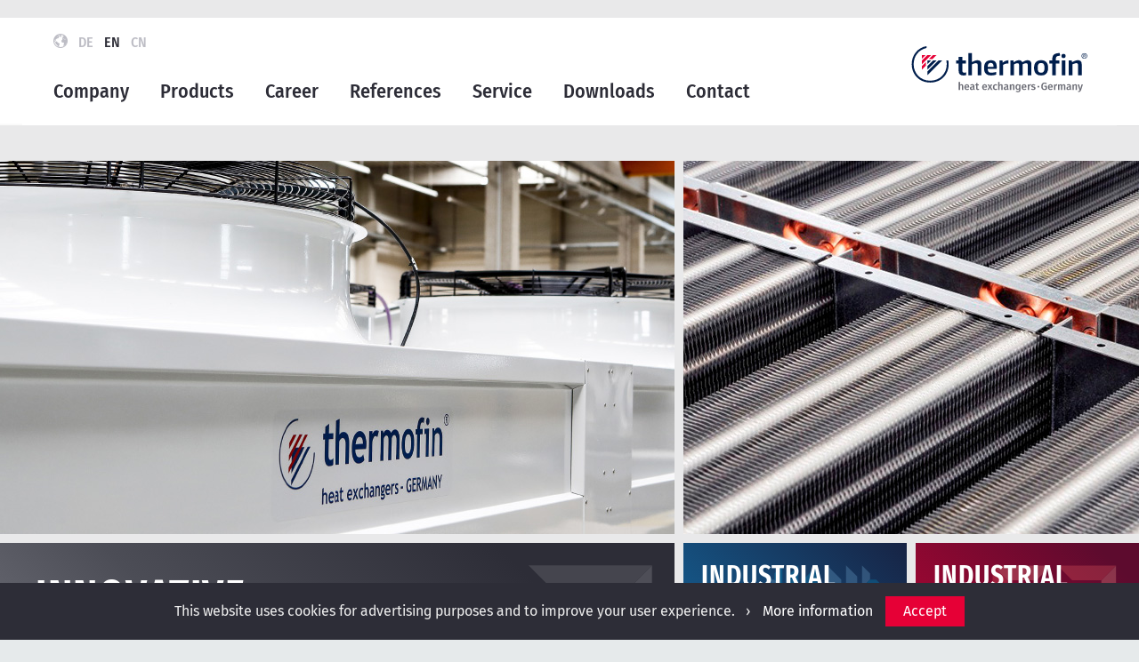

--- FILE ---
content_type: text/html; charset=UTF-8
request_url: https://www.thermofin.de/en/index.php
body_size: 9943
content:
<!DOCTYPE html>
<html lang="de">
<head>
	<meta charset="utf-8"/>
    <meta http-equiv="X-UA-Compatible" content="IE=edge"/>
    <meta http-equiv="content-Type" content="text/html; charset=UTF-8">
    <!--[header]-->
      <meta name="description" content="Units produced by thermofin are being used in refrigeration and air conditioning equipment for storing and processing food in supermarkets, deep freezing plants and logistics centres. Heat exchangers produced by the company are also used to control the air temperature in large computer centres, ice rinks and indoor ski slopes."/>
	<meta name="language" content="en"/>
	<meta name="robots" content="index, follow"/>
    <!--[/header]-->
    
    
<meta name="author" content="thermofin gmbh"/>
<meta name="publisher" content="thermofin gmbh"/>
<meta name="robots" content="index, follow">
<meta name="audience" content="alle">
<meta name="revisit-after" content="3 days">
<meta name="content-language" content="en" />
<meta name="language" content="en"/>
<meta name="page-topic" content="Vertrieb" />


<link rel="stylesheet" href="../css/slimbox2.css" type="text/css" media="screen" />
<link rel="stylesheet" type="text/css" href="../css/jquery.cookiebar.css">

<link rel="stylesheet" type="text/css" href="../css/style.css?1617891105"/>

<link rel="stylesheet" type="text/css" href="../css/slick.css?1584616352">
<link rel="stylesheet" type="text/css" href="../css/vibox.css?1601281190">
    

    <link rel="stylesheet" type="text/css" href="../css/breakpoint1.css?v3" media="(min-width: 980px)"/>
    <link rel="stylesheet" type="text/css" href="../css/breakpoint2.css?v3" media="(min-width: 1200px)"/>


    <link rel="stylesheet" type="text/css" href="../css/print.css?v1" media="print"/>


<!--[if lt IE 10]>
   <link rel="stylesheet" type="text/css" href="css/ie.css" />
<![endif]-->
<link rel="shortcut icon" href="../grafiken/favicon.ico" type="image/x-icon"/>


<script>
    var isMobile = false;
	var language = 'en';
    var site = "index.php";
    var device = "Computer";
    var fullsize = 1200;
    var dont_move = false;
    var jump_to = "";
</script>


<script src="../javascript/jquery.js?v1"></script>
<script src="../javascript/vibox.js?v3"></script>
<script src="../javascript/slimbox2.js"></script>
	<script src="../javascript/jquery.cookiebar.js"></script>
<script src="../javascript/slick.js?v1"></script>
<script src="../javascript/script.js?1612513628"></script>
<script src="../javascript/smae.js?1538379203"></script>


    <script src="../javascript/script_full.js?1601281208"></script>


    
    <link rel="stylesheet" type="text/css" href="../css/index_style.css?1587645072"/>
    <style>
	a.to_all_link:hover{
		color: #e51e09;
	}
	a.to_all_link span{
		color: #e51e09;
		font-size: 12px;
	}
	.news-index .slick-dots{
		margin-top: 20px;
	}
	.headerimg,
	.headerimg .headslider{
		background-color: #e9e9ea !important;
		padding-top: 10px;
	}
	.headerimg .navbar{
		margin-top: 12px;
	}
	.headslider .caption .headline{
		font-size: 24px;
		font-family: "Fira Sans Condensed SemiBold";
		letter-spacing: 0.03em;
		color: #fff;
		text-transform: uppercase;
		line-height: 1.1;
		min-height: 130px;
	}
	#jobliste .blocked{
		padding: 0;
	}
	.headslider .slick-slide .caption{
		height: inherit;
		text-align: left;
		padding-top: 0;
	}
	.headslider .slick-slide div{
		width: 100%;
		height: 100%;
	}
	.caption2{
		display: none;
		visibility: hidden;
	}
	.headslider .caption div{
		text-align: left;
		padding: 12px 12px 40px;
		box-sizing: border-box;
		color: #fff;
		position: relative;
		height: 100%;
		background-position: right 10px top 10px;
    	background-repeat: no-repeat;
		background-size: 75px 75px;
	}
	.headslider .table
	{
		height: 100%; 
		display: inline-table; 
		table-layout: fixed; 
		margin: 0px;
		overflow: hidden;
	}
	.headslider  .caption div p{
		display: block;
	}
	.headslider .caption div a{
		position: absolute;
		color: #fff;
		left: 12px;
		bottom: 12px;
		font-size: 14px;
		font-family: "Fira Sans";
		line-height: 1;
		letter-spacing: normal;
		text-transform: none;
	}
	.headslider .cutted.linked:hover div a span,
	.headslider .caption div a:hover span{
		color: #e60036;
	}
	.headslider .cutted.linked:hover div a span.greyhover{
		color: #9798a2;
	}
	.headslider .cutted.linked:hover div a span.bluehover{
		color: #138ecf;
	}
	.headslider .caption div a span{
		font-size: 10px;
	}
	.headslider .slideable a.mobile
	{
		display: block;
		overflow: hidden;
		position: relative;
		margin-bottom: 5px;
	}
	.headslider .cutted{
		-webkit-clip-path: polygon(0% 0%, 100% 0%, 100% calc(100% - 40px), calc(100% - 40px) 100%, 0% 100% );
		clip-path: polygon(0% 0%, 100% 0%, 100% calc(100% - 40px), calc(100% - 40px) 100%, 0% 100% );
		 -moz-transition: all .2s ease-in;
    -o-transition: all .2s ease-in;
    -webkit-transition: all .2s ease-in;
    transition: all .2s ease-in;
	}
	.headslider .cutted.linked:hover{
		-webkit-clip-path: polygon(0% 0%, 100% 0%, 100% calc(100% - 60px), calc(100% - 60px) 100%, 0% 100% );
		clip-path: polygon(0% 0%, 100% 0%, 100% calc(100% - 60px), calc(100% - 60px) 100%, 0% 100% );
	}
	.cutted.linked{
		cursor: pointer;
	}
	#header .navbar{    
		position: relative;
		margin:auto;
		width: 100%;
		top: 0px;
		margin: 15px 0;
		padding-bottom: 5px;
	}
	.maptemplate{
  		background-color: rgb(45, 45, 55);
		color: #fff;
		padding: 10px 10px 30px;
		margin-bottom: 30px;
		position: relative;
	}
	.maptemplate h2,
	.jobblock h2{
		font-size: 24px;
		font-family: "Fira Sans Medium";
		color: rgb(45, 45, 55);
		line-height: 1.444;
		background: none;
		padding: 0;
		margin-bottom: 8px;
	}
	.maptemplate h2:before,
	.maptemplate h2:after,
	.jobblock h2:before,
	.jobblock h2:after{
		display: none;
	}
	.maptemplate .fliesstext,
	.maptemplate h2{
		color: #fff;
	}
	.maptemplate .button{
		background-color: #e60036;
	}
	.maptemplate .button:hover{
		background-color: #fff;
		color: #e60036 !important;
	}
	.maptemplate img{
		max-width: 90%;
		margin: 20px auto;
	}
	.maptemplate h3,
	.jobblock h3{
		font-size: 16px;
	}
	.product-table .template-img{
		width: 90px;
		display: table-cell;
		background: none;
	}
	#app-index img{
		display: inline-block;
	}
	@media (min-width: 980px){
		
		.slick-track .slick-slide {
			display: table-cell !important;
			height: 100%;
		}
		#mainmenu-container{
			position: relative;
			left: 0 !important;
			right: 0 !important;
			margin-bottom: 25px;
		}
		#mainmenu-holder::after{
			display: none;
		}
		#mainmenu-links::before{
			background-image: url(../grafiken/menu-left-blanko.png);
		}
		#mainmenu-links::after{
			background-image: url(../grafiken/menu-right-blanko.png);
		}
		#header{
			background-color: #e9e9ea !important;
		}
		.headslider .caption div a span{
			position: relative;
			top: -2px;
		}
		.headerimg .subtemplate{
			margin-bottom: 10px;
			padding-bottom: 0;
		}
		.headslider{
			display: table;
			table-layout: fixed;
			width: 100%;
			height: 1px;
			box-sizing: border-box;
			max-width: 1410px !important;
    		padding-bottom: 20px;
		}
		.headslider .slideable{
			display: table-cell;
			width: 40%;
			vertical-align: top;
			overflow: hidden;
		}
		
		.headslider .img.break1{
			position: relative;
			left: 0;
			right: 0;
			margin: 0;
			width: auto;
			height: 330px;
			overflow: hidden;
			margin-bottom: 10px;
		}
		.headslider .img.break1 img{
			height: 100%;
			width: auto;
			position: absolute;
			left: -999px;
			right: -999px;
			top: -999px;
			bottom: -999px;
			margin: auto;
		}
		.headslider .slideable.first{
			width: 60%;
			padding-right: 10px;
		}
		.headslider .caption{
			padding-top: 0;
			margin-bottom: 0;
		}
		.headslider .caption .headline{
			font-size: 32px;
			padding: 20px 20px 60px;
			height: 100%;
			
			background-position: right 20px top 15px;
		}
		.headslider .first .caption .headline{
			font-size: 50px;
		}
		.headslider .caption div a{
			font-size: 16px;
			left: 20px;
			bottom: 18px;
		}
		#kaelte-img,
		#kuehlung-img{
			opacity: 0;
			-moz-transition: all .2s ease-in;
			-o-transition: all .2s ease-in;
			-webkit-transition: all .2s ease-in;
			transition: all .2s ease-in;
		}
		#kaelte-img.open,
		#kuehlung-img.open{
			opacity: 1;
		}
		.second .caption-table{
			display: table;
			table-layout: fixed;
			width: 100%;
			height: 100%;
		}
		.second .caption-table .caption{
			display: table-cell;
			vertical-align: top;
			visibility: visible;
			height: 100%;
		}
		.second .caption-table .spacer{
			width: 10px;
		}
		.newslink{
			font-size: 28px;
			font-family: "Fira Sans Condensed Bold";
			color: rgb(45, 45, 55) !important;
			line-height: 1.786;
			text-align: left;
			display: block;
			margin-bottom: 20px;
		}
		.newslink span{
		  color: #b5b5ba;
		  font-size: 12px;
			position: relative;
			top: -4px;
		}
		.newslink:hover span{
			color: #e60036;
		}
		#app-index,
		#app-index.aktiv,
		#news-index,
		#news-index.aktiv{
			display: table-cell;
			vertical-align: top;
			width: auto;
			position: relative;
			z-index: 1;
			opacity: 1;
			margin-top: 0;
		}
		#app-index,
		#app-index.aktiv{
			width: 400px;
		}
		#app-index .product,
		#app-index.aktiv .product{
			display: block;
			padding: 0;
			margin-bottom: 10px;
		}
		#news-index .teaser,
		#news-index.aktiv .teaser{
			margin: 0 20px 0 0;
		}
		#news-index .teaser .img{
			height: 185px;
			display: inline-table;
		}
		#news-index .slideable{
			height: auto !important;
		}
		.product-table .template-img,
		#app-index img{
			width: 115px;
			height: auto;
		}
		.product-table .template-img{
			width: 125px;
		}
		.product-table, .kontakt-table{
			margin: 0 0 17px 0;
		}
		#news-index .slick-next,
		#news-index .slick-prev{
			width: 30px;
			height: 30px;
			left: 20px;
			display: block !important;
		}
		#news-index .slick-next{
			left: auto;
			right: 20px;
		}
		#news-index .slick-dots{
			padding-top: 15px;
		}
		#news-index .slick-dots li{
			top: -3px;
		}
		#news-index button.slick-arrow{
			bottom: 0;
		}
		#news-index button.slick-prev{
			left: 0;
		}
		#news-index button.slick-arrow span {
			font-size: 15px;
			margin: 0;
			position: absolute;
			left: 11px;
			top: 4px;
		}
		.jobblock{
			margin: 0 auto;
			width: 100%;
			padding: 35px 0;
			background-color: rgb(233, 233, 234);
			max-width: 1400px;
			-webkit-clip-path: polygon(0% 0%, 100% 0%, 100% calc(100% - 40px), calc(100% - 40px) 100%, 0% 100% );
			clip-path: polygon(0% 0%, 100% 0%, 100% calc(100% - 40px), calc(100% - 40px) 100%, 0% 100% );
		}
		.jobblock h2,
		.maptemplate h2{
			font-size: 36px;
			margin-bottom: 12px;
		}
		.jobtemplate{
			position: relative;
			margin-bottom: 0;
			padding-bottom: 0;
		}
		.maptemplate{
			margin-bottom: 100px;
			margin-top: 30px;
			padding: 50px 0px;
		}
		.maptemplate img,
		.jobtemplate img{
			position: absolute;
			bottom: 0;
			right: 50%;
			height: auto;
			z-index: 3;
			max-height: 450px;
		}
		.maptemplate .text,
		.jobblock .text{
			width: 50%;
			margin-left: 50%;
			padding-left: 20px;
			box-sizing: border-box;
		}
		.maptemplate .text{
			margin-left: 0;
			padding-left: 0;
			padding-right: 40px;
		}
		.maptemplate img{
			right: 20px;
			left: auto;
			top: 0px;
			max-height: 100%;
			height: auto;
			max-width: 48%;
			margin: auto;
		}
		.alone{
			padding-left: 20px;
		}
		.maptemplate h3, .jobblock h3{
			font-size: 20px;
		}
		h3:before, 
		.zwischueberschrift2:before {
			content: "";
			margin: 0;
			font-size: 10px;
			line-height: 1px;
			position: relative;
			top: -4px;
		}
		
		.maptemplate h3::before, 
		.jobblock h3::before {
			content: "\e903";
			margin-right: 5px;
		}
		#news-index.alone{
			padding-left: 20px;
		}
	}
	@media (min-width: 1200px){
		#news-index.alone{
			padding-left: 0px;
		}
		.alone{
			padding-left: 25px;
		}
		.headerimg{
			margin-top: 40px;
		}
		.headslider{
			padding: 0 0 40px;
		}
		.headslider .caption .headline{
			background-size: 140px 140px;
			background-position: right 25px top 25px;
		}
		.headslider .first .caption{
			text-align: right;
		}
		.headslider .first .caption .headline{
			padding: 20px 20px 65px 25px;
			max-width: 755px;
			display: inline-block;
			width: 100%;
		}
		.headslider .first .caption .headline a{
			left: 26px;
			bottom: 25px;
		}
		.headslider .img.break1{
			height: 420px;
		}
		.maptemplate{
			margin-bottom: 120px;
			padding: 50px 20px;
		}
		product-box{
			padding-right: 20px;
		}
		.table-blocked{
			margin: 0 auto 60px;
			max-width: 1185px;
		}
		#app-index{
			padding-right: 25px;
		}
		#app-index .blocked{
			padding: 0;
		}
		.product-table .template-img,
		#app-index img{
			width: 110px;
		}
		.product-table .template-img{
			width: 127px;
		}
		#news-index .teaser .img{
			height: 170px;
		}
		.product-table, .kontakt-table{
			margin: 0 0 15px 0;
		}
	}
</style>
	
    <title>Thermofin GmbH</title>
    
</head>
<body>
	<div id="body-container">
            	
        <div class="content-container">
        
            <div id="header">
                 
                 <div id="mainmenu-container" class="blocked">

    

    <div id="mainmenu-content-container">

        <div id="mainmenu-holder">
			
			
                
            <div id="mainmenu-links" class="boxed">
				
				
									<div class="speech-select">
						<span class="icon-world"></span>
						<a href="https://www.thermofin.de/index.php" class="" target="_self">DE</a>
																					<a href="https://www.thermofin.de/en/index.php" class="aktiv" target="_self">EN</a>
																												<a href="https://www.thermofin.de/cn/index.php" class="" target="_self">CN</a>
																		</div>
				
                <a id="logo-link2" class="break1 break2" href="index.php" target="_self" >
                    <img id="logo" src="../grafiken/logo.svg" border="0" />
                </a>
                
 
                 
                
                    
                        <div class="menucontainer">
                            <div class="container ">
                                <div class="hm  ">
									
									
									                                        <div class="menu_nav">
                                            <span class="icon-down"></span>
                                        </div>
                                    									
                                    <a href="history.php" target="_self"><p>Company</p></a>
                                    
                                    
                                </div>
                            </div>
                             
                                <div class="submenu">
                                    <div class="container">
                                    
                                                                                
                                                <div class="sm  container">
                                                    <a href="history.php"   class="cell ">History</a>
                                                

                                                                                                            <a href="history.php"  class="menu_nav passiv">
                                                            <span class="icon-right"></span>
                                                        </a>
                                                                                                    </div>


                                                                                
                                                <div class="sm  container">
                                                    <a href="quality-management.php"   class="cell ">Quality management</a>
                                                

                                                                                                            <a href="quality-management.php"  class="menu_nav passiv">
                                                            <span class="icon-right"></span>
                                                        </a>
                                                                                                    </div>


                                                                                
                                                <div class="sm  container">
                                                    <a href="production-sites.php"   class="cell ">Production sites</a>
                                                

                                                                                                            <a href="production-sites.php"  class="menu_nav passiv">
                                                            <span class="icon-right"></span>
                                                        </a>
                                                                                                    </div>


                                                                                
                                                <div class="sm  container">
                                                    <a href="news.php" target="_self"  class="cell ">News</a>
                                                

                                                                                                            <div class="menu_nav sm_nav">
                                                            <span class="icon-down"></span>
                                                        </div>

                                                        <div class="subsubmenu">
                                                            <div class="container">
                                                                                                                                    <div class="ssm ">
                                                                        <a href="news.php"   class="cell "><span class="icon-rechts"></span> News</a>
                                                    
                                                                    </div>
                                                                                                                                    <div class="ssm ">
                                                                        <a href="appointments.php"   class="cell "><span class="icon-rechts"></span> Appointments</a>
                                                    
                                                                    </div>
                                                                                                                            </div>
                                                        </div>


                                                                                                    </div>


                                                                            </div>
                                </div>
                                                    </div> 

                    
            
                    
                        <div class="menucontainer">
                            <div class="container ">
                                <div class="hm  ">
									
									
									                                        <div class="menu_nav">
                                            <span class="icon-down"></span>
                                        </div>
                                    									
                                    <a href="products.php" ><p>Products</p></a>
                                    
                                    
                                </div>
                            </div>
                             
                                <div class="submenu">
                                    <div class="container">
                                    
                                                                                
                                                <div class="sm  container">
                                                    <a href="industrial-refrigeration.php"   class="cell ">Industrial refrigeration</a>
                                                

                                                                                                            <a href="industrial-refrigeration.php"  class="menu_nav passiv">
                                                            <span class="icon-right"></span>
                                                        </a>
                                                                                                    </div>


                                                                                
                                                <div class="sm  container">
                                                    <a href="industrial-cooling.php"   class="cell ">Industrial cooling      </a>
                                                

                                                                                                            <a href="industrial-cooling.php"  class="menu_nav passiv">
                                                            <span class="icon-right"></span>
                                                        </a>
                                                                                                    </div>


                                                                                
                                                <div class="sm  container">
                                                    <a href="evaporators.php"   class="cell ">Evaporators</a>
                                                

                                                                                                            <div class="menu_nav sm_nav">
                                                            <span class="icon-down"></span>
                                                        </div>

                                                        <div class="subsubmenu">
                                                            <div class="container">
                                                                                                                                    <div class="ssm ">
                                                                        <a href="ceiling-mounted-evaporators.php"   class="cell "><span class="icon-rechts"></span> Ceiling-mounted evaporators</a>
                                                    
                                                                    </div>
                                                                                                                                    <div class="ssm ">
                                                                        <a href="ceiling-mounted-evaporators-agricultural-storage.php"   class="cell "><span class="icon-rechts"></span> Ceiling-mounted evaporators agricultural storage</a>
                                                    
                                                                    </div>
                                                                                                                                    <div class="ssm ">
                                                                        <a href="evaporators-with-double-coil.php"   class="cell "><span class="icon-rechts"></span> Evaporators with double coil</a>
                                                    
                                                                    </div>
                                                                                                                                    <div class="ssm ">
                                                                        <a href="evaporators-for-process-rooms.php"   class="cell "><span class="icon-rechts"></span> Evaporators for process rooms</a>
                                                    
                                                                    </div>
                                                                                                                                    <div class="ssm ">
                                                                        <a href="blast-freezers-evaporators.php"   class="cell "><span class="icon-rechts"></span> Blast freezers</a>
                                                    
                                                                    </div>
                                                                                                                                    <div class="ssm ">
                                                                        <a href="insulated-coolers-evaporators.php"   class="cell "><span class="icon-rechts"></span> Insulated coolers</a>
                                                    
                                                                    </div>
                                                                                                                                    <div class="ssm ">
                                                                        <a href="penthouse-coolers-evaporators.php"   class="cell "><span class="icon-rechts"></span> Penthouse coolers</a>
                                                    
                                                                    </div>
                                                                                                                                    <div class="ssm ">
                                                                        <a href="floor-mounted-evaporators.php"   class="cell "><span class="icon-rechts"></span> Floor mounted evaporators</a>
                                                    
                                                                    </div>
                                                                                                                                    <div class="ssm ">
                                                                        <a href="heat-pump-evaporators.php"   class="cell "><span class="icon-rechts"></span> Heat pump evaporators</a>
                                                    
                                                                    </div>
                                                                                                                            </div>
                                                        </div>


                                                                                                    </div>


                                                                                
                                                <div class="sm  container">
                                                    <a href="air-coolers.php"   class="cell ">Air coolers</a>
                                                

                                                                                                            <div class="menu_nav sm_nav">
                                                            <span class="icon-down"></span>
                                                        </div>

                                                        <div class="subsubmenu">
                                                            <div class="container">
                                                                                                                                    <div class="ssm ">
                                                                        <a href="ceiling-mounted-air-coolers.php"   class="cell "><span class="icon-rechts"></span> Ceiling-mounted air coolers</a>
                                                    
                                                                    </div>
                                                                                                                                    <div class="ssm ">
                                                                        <a href="ceiling-mounted-air-coolers-agricultural-storage.php"   class="cell "><span class="icon-rechts"></span> Ceiling-mounted air coolers agricultural storage</a>
                                                    
                                                                    </div>
                                                                                                                                    <div class="ssm ">
                                                                        <a href="air-coolers-with-double-coil.php"   class="cell "><span class="icon-rechts"></span> air coolers with double coil</a>
                                                    
                                                                    </div>
                                                                                                                                    <div class="ssm ">
                                                                        <a href="air-coolers-for-process-rooms.php"   class="cell "><span class="icon-rechts"></span> air coolers for process rooms</a>
                                                    
                                                                    </div>
                                                                                                                                    <div class="ssm ">
                                                                        <a href="blast-freezers-air-coolers.php"   class="cell "><span class="icon-rechts"></span> Blast freezers</a>
                                                    
                                                                    </div>
                                                                                                                                    <div class="ssm ">
                                                                        <a href="insulated-coolers-air-coolers.php"   class="cell "><span class="icon-rechts"></span> Insulated coolers</a>
                                                    
                                                                    </div>
                                                                                                                                    <div class="ssm ">
                                                                        <a href="penthouse-coolers-air-coolers.php"   class="cell "><span class="icon-rechts"></span> Penthouse coolers</a>
                                                    
                                                                    </div>
                                                                                                                                    <div class="ssm ">
                                                                        <a href="floor-mounted-air-coolers.php"   class="cell "><span class="icon-rechts"></span> Floor mounted air coolers</a>
                                                    
                                                                    </div>
                                                                                                                                    <div class="ssm ">
                                                                        <a href="heat-pump-air-coolers.php"   class="cell "><span class="icon-rechts"></span> Heat pump air coolers</a>
                                                    
                                                                    </div>
                                                                                                                            </div>
                                                        </div>


                                                                                                    </div>


                                                                                
                                                <div class="sm  container">
                                                    <a href="condensers.php"   class="cell ">Condensers</a>
                                                

                                                                                                            <div class="menu_nav sm_nav">
                                                            <span class="icon-down"></span>
                                                        </div>

                                                        <div class="subsubmenu">
                                                            <div class="container">
                                                                                                                                    <div class="ssm ">
                                                                        <a href="condensers-gas-coolers-horizontal.php"   class="cell "><span class="icon-rechts"></span> Condensers/gas coolers horizontal</a>
                                                    
                                                                    </div>
                                                                                                                                    <div class="ssm ">
                                                                        <a href="condensers-gas-coolers-vertical.php"   class="cell "><span class="icon-rechts"></span> Condensers/gas coolers vertical</a>
                                                    
                                                                    </div>
                                                                                                                                    <div class="ssm ">
                                                                        <a href="condensers-gas-coolers-v-shape-single-row.php"   class="cell "><span class="icon-rechts"></span> Condensers/gas coolers V-shape single-row</a>
                                                    
                                                                    </div>
                                                                                                                                    <div class="ssm ">
                                                                        <a href="condensers-gas-coolers-v-shape-double-row.php"   class="cell "><span class="icon-rechts"></span> Condensers/gas coolers V-shape double-row</a>
                                                    
                                                                    </div>
                                                                                                                                    <div class="ssm ">
                                                                        <a href="condensers-gas-coolers-with-housing.php"   class="cell "><span class="icon-rechts"></span> Condensers/gas coolers with housing</a>
                                                    
                                                                    </div>
                                                                                                                            </div>
                                                        </div>


                                                                                                    </div>


                                                                                
                                                <div class="sm  container">
                                                    <a href="dry-coolers.php"   class="cell ">Dry coolers</a>
                                                

                                                                                                            <div class="menu_nav sm_nav">
                                                            <span class="icon-down"></span>
                                                        </div>

                                                        <div class="subsubmenu">
                                                            <div class="container">
                                                                                                                                    <div class="ssm ">
                                                                        <a href="dry-coolers-horizontal.php"   class="cell "><span class="icon-rechts"></span> Dry coolers horizontal</a>
                                                    
                                                                    </div>
                                                                                                                                    <div class="ssm ">
                                                                        <a href="dry-coolers-vertikal.php"   class="cell "><span class="icon-rechts"></span> Dry coolers vertical</a>
                                                    
                                                                    </div>
                                                                                                                                    <div class="ssm ">
                                                                        <a href="dry-coolers-v-shape-single-row.php"   class="cell "><span class="icon-rechts"></span> Dry coolers V-shape single-row</a>
                                                    
                                                                    </div>
                                                                                                                                    <div class="ssm ">
                                                                        <a href="dry-coolers-v-shape-double-row.php"   class="cell "><span class="icon-rechts"></span> Dry coolers V-shape double-row</a>
                                                    
                                                                    </div>
                                                                                                                                    <div class="ssm ">
                                                                        <a href="self-draining-dry-coolers.php"   class="cell "><span class="icon-rechts"></span> Self-draining dry coolers</a>
                                                    
                                                                    </div>
                                                                                                                                    <div class="ssm ">
                                                                        <a href="dry-coolers-for-power-plants.php"   class="cell "><span class="icon-rechts"></span> Dry coolers for power plants</a>
                                                    
                                                                    </div>
                                                                                                                            </div>
                                                        </div>


                                                                                                    </div>


                                                                                
                                                <div class="sm  container">
                                                    <a href="hydro-cooling-systems.php"   class="cell ">Hydro cooling systems</a>
                                                

                                                                                                            <div class="menu_nav sm_nav">
                                                            <span class="icon-down"></span>
                                                        </div>

                                                        <div class="subsubmenu">
                                                            <div class="container">
                                                                                                                                    <div class="ssm ">
                                                                        <a href="hybrid-condensers.php"   class="cell "><span class="icon-rechts"></span> Hybrid condensers</a>
                                                    
                                                                    </div>
                                                                                                                                    <div class="ssm ">
                                                                        <a href="hybrid-dry-coolers.php"   class="cell "><span class="icon-rechts"></span> Hybrid dry coolers</a>
                                                    
                                                                    </div>
                                                                                                                                    <div class="ssm ">
                                                                        <a href="evaporative-condensers.php"   class="cell "><span class="icon-rechts"></span> Evaporative condensers</a>
                                                    
                                                                    </div>
                                                                                                                                    <div class="ssm ">
                                                                        <a href="cooling-towers.php"   class="cell "><span class="icon-rechts"></span> Cooling towers</a>
                                                    
                                                                    </div>
                                                                                                                                    <div class="ssm ">
                                                                        <a href="adabatic-condensers.php"   class="cell "><span class="icon-rechts"></span> Adabatic condensers</a>
                                                    
                                                                    </div>
                                                                                                                                    <div class="ssm ">
                                                                        <a href="adabatic-dry-coolers.php"   class="cell "><span class="icon-rechts"></span> Adabatic dry coolers</a>
                                                    
                                                                    </div>
                                                                                                                            </div>
                                                        </div>


                                                                                                    </div>


                                                                                
                                                <div class="sm  container">
                                                    <a href="coils.php"   class="cell ">Coils</a>
                                                

                                                                                                            <div class="menu_nav sm_nav">
                                                            <span class="icon-down"></span>
                                                        </div>

                                                        <div class="subsubmenu">
                                                            <div class="container">
                                                                                                                                    <div class="ssm ">
                                                                        <a href="heat-exchanger-coils.php"   class="cell "><span class="icon-rechts"></span> Heat exchanger coils</a>
                                                    
                                                                    </div>
                                                                                                                            </div>
                                                        </div>


                                                                                                    </div>


                                                                            </div>
                                </div>
                                                    </div> 

                    
            
                    
                        <div class="menucontainer">
                            <div class="container ">
                                <div class="hm  ">
									
									
									                                        <div class="menu_nav">
                                            <span class="icon-down"></span>
                                        </div>
                                    									
                                    <a href="career.php" ><p>Career</p></a>
                                    
                                    
                                </div>
                            </div>
                             
                                <div class="submenu">
                                    <div class="container">
                                    
                                                                                
                                                <div class="sm  container">
                                                    <a href="production.php"   class="cell ">Production</a>
                                                

                                                                                                            <a href="production.php"  class="menu_nav passiv">
                                                            <span class="icon-right"></span>
                                                        </a>
                                                                                                    </div>


                                                                                
                                                <div class="sm  container">
                                                    <a href="technical-and-commercial-department.php"   class="cell ">Technical & Commercial Department</a>
                                                

                                                                                                            <a href="technical-and-commercial-department.php"  class="menu_nav passiv">
                                                            <span class="icon-right"></span>
                                                        </a>
                                                                                                    </div>


                                                                                
                                                <div class="sm  container">
                                                    <a href="education-and-studies.php"   class="cell ">Education & Studies</a>
                                                

                                                                                                            <a href="education-and-studies.php"  class="menu_nav passiv">
                                                            <span class="icon-right"></span>
                                                        </a>
                                                                                                    </div>


                                                                                
                                                <div class="sm  container">
                                                    <a href="career-orientation.php"   class="cell ">Career Orientation</a>
                                                

                                                                                                            <a href="career-orientation.php"  class="menu_nav passiv">
                                                            <span class="icon-right"></span>
                                                        </a>
                                                                                                    </div>


                                                                                
                                                <div class="sm  container">
                                                    <a href="experience-workshop.php"   class="cell ">Experience Workshop</a>
                                                

                                                                                                            <a href="experience-workshop.php"  class="menu_nav passiv">
                                                            <span class="icon-right"></span>
                                                        </a>
                                                                                                    </div>


                                                                            </div>
                                </div>
                                                    </div> 

                    
            
                    
                        <div class="menucontainer">
                            <div class="container ">
                                <div class="hm  ">
									
									
																		
                                    <a href="references.php" ><p>References</p></a>
                                    
                                    
                                </div>
                            </div>
                                                    </div> 

                    
            
                    
                        <div class="menucontainer">
                            <div class="container ">
                                <div class="hm  ">
									
									
									                                        <div class="menu_nav">
                                            <span class="icon-down"></span>
                                        </div>
                                    									
                                    <a href="after-sales-service.php" target="_self"><p>Service</p></a>
                                    
                                    
                                </div>
                            </div>
                             
                                <div class="submenu">
                                    <div class="container">
                                    
                                                                                
                                                <div class="sm  container">
                                                    <a href="after-sales-service.php"   class="cell ">After sales service</a>
                                                

                                                                                                            <a href="after-sales-service.php"  class="menu_nav passiv">
                                                            <span class="icon-right"></span>
                                                        </a>
                                                                                                    </div>


                                                                                
                                                <div class="sm  container">
                                                    <a href="technical-documentation.php"   class="cell ">Technical documentation</a>
                                                

                                                                                                            <a href="technical-documentation.php"  class="menu_nav passiv">
                                                            <span class="icon-right"></span>
                                                        </a>
                                                                                                    </div>


                                                                                
                                                <div class="sm  container">
                                                    <a href="https://box.thermofin.de" target="_blank"  class="cell ">Uploadmanager</a>
                                                

                                                                                                            <a href="https://box.thermofin.de" target="_blank" class="menu_nav passiv">
                                                            <span class="icon-right"></span>
                                                        </a>
                                                                                                    </div>


                                                                            </div>
                                </div>
                                                    </div> 

                    
            
                    
                        <div class="menucontainer">
                            <div class="container ">
                                <div class="hm  ">
									
									
									                                        <div class="menu_nav">
                                            <span class="icon-down"></span>
                                        </div>
                                    									
                                    <a href="general.php" target="_self"><p>Downloads</p></a>
                                    
                                    
                                </div>
                            </div>
                             
                                <div class="submenu">
                                    <div class="container">
                                    
                                                                                
                                                <div class="sm  container">
                                                    <a href="general.php"   class="cell ">General</a>
                                                

                                                                                                            <a href="general.php"  class="menu_nav passiv">
                                                            <span class="icon-right"></span>
                                                        </a>
                                                                                                    </div>


                                                                                
                                                <div class="sm  container">
                                                    <a href="documentation.php"   class="cell ">Technical documentation</a>
                                                

                                                                                                            <a href="documentation.php"  class="menu_nav passiv">
                                                            <span class="icon-right"></span>
                                                        </a>
                                                                                                    </div>


                                                                            </div>
                                </div>
                                                    </div> 

                    
            
                    
                        <div class="menucontainer">
                            <div class="container ">
                                <div class="hm  last">
									
									
									                                        <div class="menu_nav">
                                            <span class="icon-down"></span>
                                        </div>
                                    									
                                    <a href="sales.php" target="_self"><p>Contact</p></a>
                                    
                                    
                                </div>
                            </div>
                             
                                <div class="submenu">
                                    <div class="container">
                                    
                                                                                
                                                <div class="sm  container">
                                                    <a href="sales.php"   class="cell ">Sales</a>
                                                

                                                                                                            <a href="sales.php"  class="menu_nav passiv">
                                                            <span class="icon-right"></span>
                                                        </a>
                                                                                                    </div>


                                                                                
                                                <div class="sm  container">
                                                    <a href="administration.php"   class="cell ">Administration</a>
                                                

                                                                                                            <a href="administration.php"  class="menu_nav passiv">
                                                            <span class="icon-right"></span>
                                                        </a>
                                                                                                    </div>


                                                                                
                                                <div class="sm  container">
                                                    <a href="locations.php"   class="cell ">Locations</a>
                                                

                                                                                                            <a href="locations.php"  class="menu_nav passiv">
                                                            <span class="icon-right"></span>
                                                        </a>
                                                                                                    </div>


                                                                            </div>
                                </div>
                                                    </div> 

                    
                             
                    

                    </div>
        
        

            <div class="clear"></div>
            
        </div>


        
    </div>

   
 </div>                 <div id="header-navi" class="blocked">
	<div id="menu-button" class="opener">
		<span class="icon-menu"></span>
	</div>
	<a id="logo-link" href="index.php" target="_self" class="mobile">
		<img id="logo" src="../grafiken/logo.svg" />
	</a>
			<div id="speech">
							<a href="https://www.thermofin.de//index.php" target="_self">
					DE
				</a>
																						<a href="https://www.thermofin.de/cn/index.php" target="_self">
						CN					</a>
									</div>
	</div>
<div class="headerimg" >
<noscript style="color: red; width: 100%; text-align: center; font-size: 30px; display: block; margin: auto; padding: 30px; box-sizing: border-box;">Bitte aktivieren Sie JavaScript um die korrekt Darstellung der Seite zu sehen!</noscript>
        
        <script>
            var max_height = 0;

            $(document).ready(function() {
                var lastElement = null,
                    direction = 'next';               

                $('.headslider').each(function() {

         
                    $(this).slick({
                        infinite: true,
                        speed: 200,
                        slidesToShow: 1,
                        variableWidth: false,
                        centerMode: false,
            			mobileFirst: true,
                        dots: true,
                        autoplay: false,
                        autoplaySpeed: 6000,
                        arrows: true,
                        cssEase: 'linear',
                        lazyLoad: 'ondemand',
                        adaptiveHeight: false,
                        appendArrows: $(this).parent().find('div.navbar-inner'),
                        appendDots: $(this).parent().find('div.navbar-inner'),
                        responsive: [{
							breakpoint: 900,
							settings: "unslick"
						}]
                    });
                });
            });
        </script>

        <div class="subtemplate">
        
			<div class="headslider blocked">
				
									<div class="slideable  first ">
						<div class="table">
							<a href="references.php" target="_self"  class="mobile">
								<img src="../grafiken/header/slide01.jpg" srcset="../grafiken/header/slide01.jpg 1x, ../grafiken/header/slide01@2.jpg 2x" alt="" />
							</a>
							<div class="img hd break1 break2">
																	<div id="index-slider" style="position: absolute; width: 100%; height: 100%;">
																				<div class="slideable"  style="position: relative;">
											<div class="holder">
												<img src="../grafiken/header/slide01_full.jpg" alt="" />
											</div>
										</div>
																																											<div class="slideable" style="position: relative;">
													<div class="holder" data-default-href="references.php" data-href="">
																												<img src="../grafiken/header/slide_unternehmen_full.jpg" alt="" />
													</div>
												</div>
																							<div class="slideable" style="position: relative;">
													<div class="holder" data-default-href="references.php" data-href="">
																												<img src="../grafiken/header/slide_unternehmen2_full.jpg" alt="" />
													</div>
												</div>
																														</div>
															</div>
							<div style="width: 100%; box-sizing: border-box; position: relative; display: table-row; height: inherit;">
								<div class="caption-table">
									<div class="caption gradient-grey cutted" >
										<div class="headline" style="background-image: url(../grafiken/icon1.svg); ">
																						<div class="dynamic-teaser hidden"></div>
																																	<div class="static-teaser">
																							Innovative<p style="color:#9798a2;">Efficient</p><p style="color:#e60036;">Flexible</p>												<a href="references.php" target="_self">
													<span class="icon-left-up greyhover"></span>
													selected references												</a>
																						</div>
											
										</div>
									</div>
																	</div>
								
							</div>
						</div>
					</div>
									<div class="slideable   second">
						<div class="table">
							<a href="industrial-refrigeration.php" target="_self"  class="mobile">
								<img src="../grafiken/header/slide02.jpg" srcset="../grafiken/header/slide02.jpg 1x, ../grafiken/header/slide02@2.jpg 2x" alt="" />
							</a>
							<div class="img hd break1 break2">
																	<img class="placeholder" src="../grafiken/header/standard_full.jpg" alt=""   />
									<img id="kaelte-img" src="../grafiken/header/slide02_full.jpg" alt=""   />
									<img id="kuehlung-img" src="../grafiken/header/slide03_full.jpg" alt=""  />
															</div>
							<div style="width: 100%; box-sizing: border-box; position: relative; display: table-row; height: inherit;">
								<div class="caption-table">
									<div class="caption gradient-blue cutted" onMouseOver="$('#kaelte-img').addClass('open');" onMouseOut="$('#kaelte-img').removeClass('open');">
										<div class="headline" style="background-image: url(../grafiken/icon3.svg); ">
																																		Industrial<p style="color:#138ecf;">Refrigeration</p>												<a href="industrial-refrigeration.php" target="_self">
													<span class="icon-left-up bluehover"></span>
													more information												</a>
											
										</div>
									</div>
																			<div class="caption caption2 spacer"></div>
										<div class="caption gradient-red cutted caption2" onMouseOver="$('#kuehlung-img').addClass('open');" onMouseOut="$('#kuehlung-img').removeClass('open');">
											<div onClick="window.location.href='industrial-cooling.php';" class="headline" style="background-image: url(../grafiken/icon2.svg); ">
												Industrial<p style="color:#e60036;">Cooling</p>												<a href="industrial-cooling.php" target="_self">
													<span class="icon-left-up"></span>
													more information												</a>

											</div>
										</div>
																	</div>
								
							</div>
						</div>
					</div>
									<div class="slideable mobile  ">
						<div class="table">
							<a href="industrial-cooling.php" target="_self"  class="mobile">
								<img src="../grafiken/header/slide03.jpg" srcset="../grafiken/header/slide03.jpg 1x, ../grafiken/header/slide03@2.jpg 2x" alt="" />
							</a>
							<div class="img hd break1 break2">
																	<div id="index-slider" style="position: absolute; width: 100%; height: 100%;">
																																											<div class="slideable" style="position: relative;">
													<div class="holder" data-default-href="industrial-cooling.php" data-href="">
																												<img src="../grafiken/header/slide_unternehmen_full.jpg" alt="" />
													</div>
												</div>
																							<div class="slideable" style="position: relative;">
													<div class="holder" data-default-href="industrial-cooling.php" data-href="">
																												<img src="../grafiken/header/slide_unternehmen2_full.jpg" alt="" />
													</div>
												</div>
																														</div>
															</div>
							<div style="width: 100%; box-sizing: border-box; position: relative; display: table-row; height: inherit;">
								<div class="caption-table">
									<div class="caption gradient-red cutted" >
										<div class="headline" style="background-image: url(../grafiken/icon2.svg); ">
																																		Industrial<p style="color:#e60036;">Cooling</p>												<a href="industrial-cooling.php" target="_self">
													<span class="icon-left-up "></span>
													more information												</a>
											
										</div>
									</div>
																	</div>
								
							</div>
						</div>
					</div>
				
			</div>
			<div class="navbar mobile">
				<div class="navbar-inner"></div>
			</div>
		</div>
        
</div>


<div id="site-cover"></div>            </div>
           	<div id="content-holder">
                <div id="content">


                  
                		
					
					<div class="table table-blocked" >
						<div class="subtemplate mobile" style="margin-bottom: 0;">
							<div class="blocked">
								<div id="btn-holder" >
																																				<div id="news-btn" class="aktiv">News</div>
																	</div>
							</div>
						</div>
					
						
						

							<script>
								$(document).ready(function() {
									createSliders();
								});
								function change_selection(btn){
									destroySlider($(".slider-box2").find('div.teaser_container'));
									var app_btn = $('#app-btn');
									var news_btn = $('#news-btn');
									var news = $('#news-index');
									var app = $('#app-index');
									var span = $('#btn-holder').find('span');
									span.toggleClass('ri');
									app_btn.toggleClass('aktiv');
									news_btn.toggleClass('aktiv');
									app.toggleClass('aktiv');
									news.toggleClass('aktiv');
									createSliders();
								}
								function destroySlider( slider ){
									slider.slick('unslick');
								}
								function createSliders() {

									//Slick-Slider//////////////////////////////////////////////////////
									$(".slider-box2").find('div.teaser_container').slick({
										dots: true,
										arrows: true,
										infinite: true,
										speed: 300,
										slidesToShow: 1,
										slidesToScroll: 1,
										centerMode: false,
										mobileFirst: true,
										responsive: [
											{
												breakpoint: 980-100,
												settings: {
													slidesToShow: 3,
													slidesToScroll: 3,
													dots: true
												}
											},
											{
												breakpoint: 1200,
												settings: {
													slidesToShow: 4,
													slidesToScroll: 4												}
											}
												
											// You can unslick at a given breakpoint now by adding:
											// settings: "unslick"
											// instead of a settings object
										]
									});
									
									$('#index-slider').slick({
										dots: false,
										arrows: true,
										infinite: true,
										speed: 800,
										slidesToShow: 1,
										slidesToScroll: 1,
										centerMode: false,
										fade: true,
										verticalSwiping: true,
										cssEase: 'ease-out',
										lazyLoad: 'ondemand',
										lazyLoadBuffer: 0,
										mobileFirst: true,
										autoplay: true,
										autoplaySpeed: 6000
									});

																		if($('#index-slider .slick-slide:first-child .holder .text-holder').length > 0){
										var text = $('#index-slider .slick-slide:first-child .holder .text-holder').html();
										var link = $('#index-slider .slick-slide:first-child .holder').data('href');
										$('.caption-table .dynamic-teaser').parent().click(function(e){
											window.location.href = link;
										});
										$('.caption-table .dynamic-teaser').html(text).removeClass('hidden');
										$('.caption-table .static-teaser').addClass('hidden');							
									}else{
																			var link = $('#index-slider .slick-slide:first-child .holder').data('default-href');
										$('.caption-table .dynamic-teaser').parent().click(function(e){
											window.location.href = link;
										});
																			$('#index-slider .caption-table .dynamic-teaser').mouseover(function(e){
											console.log('hier');
											$('#index-slider').slick('slickPause');
										}).mouseout(function(e){
											$('#index-slider').slick('slickPlay');
										});
									
									}
																		
									$('#index-slider').on('beforeChange', function(event, slick, prevSlide, currentSlide, nextSlide){
																				if($(slick.$slides[currentSlide]).find('.text-holder').length > 0){
											var link =  $(slick.$slides[currentSlide]).find('.holder').data('href');
											$('.caption-table .dynamic-teaser').parent().click(function(e){
												window.location.href = link;
											});
											var text = $(slick.$slides[currentSlide]).find('.text-holder').html();
											$('.caption-table .dynamic-teaser').html(text).removeClass('hidden');
											$('.caption-table .static-teaser').addClass('hidden');
										}else{
											var link =  $(slick.$slides[currentSlide]).find('.holder').data('default-href');
											$('.caption-table .dynamic-teaser').parent().click(function(e){
												window.location.href = link;
											});
											$('.caption-table .dynamic-teaser').html(text).addClass('hidden');
											$('.caption-table .static-teaser').removeClass('hidden');
										}
																				$(slick.$slides[prevSlide]).addClass('to_animate');								
									});
									
									$('#index-slider').on('afterChange', function(event, slick, prevSlide, currentSlide, nextSlide){
										//console.log(slick);
										$('div.to_animate').removeClass('to_animate');
									});


									$('.teaser_container').each(function() {
										$(this).find('div.slideable').each(function() {
											$(this).height( parseInt($(this).parent().height())+'px' );
											$(this).find('.teaser').height( parseInt($(this).parent().height())+'px' );
										});
									});
								}
							</script>

							<div id="news-index"  class="aktiv alone">

								<a class="newslink break1 break2" href="news.php" target="_self" >News <span class="icon-right-up"></span></a>
								
								<div>
									<div class="slider-box2">

										<div class="teaser_container">


																																											<div class="slideable">
												<div class="teaser">
													<a class="img" href="news.php?id=94" target="_self">

														<div style="overflow: hidden; width: 100%; position: relative;">
																															<img src="show_image.php?target=media&amp;img=1319&amp;size=400" srcset="show_image.php?target=media&amp;img=1319&amp;size=400 1x, show_image.php?target=media&amp;img=1319&amp;size=800 2x" alt="thermofin GmbH informs about cyberattack and data leak" border="0" />
																														<div class="date">22.09.2025</div>
														</div>


													</a>
													<div class="teaser_infos">
														<div class="txt">
															<div class="teaser_headline">thermofin GmbH informs about cyberattack and data leak</div>
														</div>
														<div class="teaser_bottom">
															<a href="news.php?id=94" target="_self"><span class="icon-left-up"></span> read more</a>
														</div>
													</div>
												</div>
											</div>

											  

																																											<div class="slideable">
												<div class="teaser">
													<a class="img" href="news.php?id=85" target="_self">

														<div style="overflow: hidden; width: 100%; position: relative;">
																															<img src="show_image.php?target=media&amp;img=1318&amp;size=400" srcset="show_image.php?target=media&amp;img=1318&amp;size=400 1x, show_image.php?target=media&amp;img=1318&amp;size=800 2x" alt="INTERRUPTION - Restricted availability" border="0" />
																														<div class="date">15.09.2025</div>
														</div>


													</a>
													<div class="teaser_infos">
														<div class="txt">
															<div class="teaser_headline">INTERRUPTION - Restricted availability</div>
														</div>
														<div class="teaser_bottom">
															<a href="news.php?id=85" target="_self"><span class="icon-left-up"></span> read more</a>
														</div>
													</div>
												</div>
											</div>

											  

																																											<div class="slideable">
												<div class="teaser">
													<a class="img" href="news.php?id=87" target="_self">

														<div style="overflow: hidden; width: 100%; position: relative;">
																															<img src="show_image.php?target=media&amp;img=1285&amp;size=400" srcset="show_image.php?target=media&amp;img=1285&amp;size=400 1x, show_image.php?target=media&amp;img=1285&amp;size=800 2x" alt="thermofin invests in the future" border="0" />
																														<div class="date">01.01.2024</div>
														</div>


													</a>
													<div class="teaser_infos">
														<div class="txt">
															<div class="teaser_headline">thermofin invests in the future</div>
														</div>
														<div class="teaser_bottom">
															<a href="news.php?id=87" target="_self"><span class="icon-left-up"></span> read more</a>
														</div>
													</div>
												</div>
											</div>

											  

																																											<div class="slideable">
												<div class="teaser">
													<a class="img" href="news.php?id=81" target="_self">

														<div style="overflow: hidden; width: 100%; position: relative;">
																															<img src="show_image.php?target=media&amp;img=1243&amp;size=400" srcset="show_image.php?target=media&amp;img=1243&amp;size=400 1x, show_image.php?target=media&amp;img=1243&amp;size=800 2x" alt="thermofin допомагає! - thermofin helps!" border="0" />
																														<div class="date">01.03.2022</div>
														</div>


													</a>
													<div class="teaser_infos">
														<div class="txt">
															<div class="teaser_headline">thermofin допомагає! - thermofin helps!</div>
														</div>
														<div class="teaser_bottom">
															<a href="news.php?id=81" target="_self"><span class="icon-left-up"></span> read more</a>
														</div>
													</div>
												</div>
											</div>

											  

																																											<div class="slideable">
												<div class="teaser">
													<a class="img" href="news.php?id=79" target="_self">

														<div style="overflow: hidden; width: 100%; position: relative;">
																															<img src="show_image.php?target=media&amp;img=1175&amp;size=400" srcset="show_image.php?target=media&amp;img=1175&amp;size=400 1x, show_image.php?target=media&amp;img=1175&amp;size=800 2x" alt="Trainee excursion Austria  10.-12.09.2021" border="0" />
																														<div class="date">14.09.2021</div>
														</div>


													</a>
													<div class="teaser_infos">
														<div class="txt">
															<div class="teaser_headline">Trainee excursion Austria  10.-12.09.2021</div>
														</div>
														<div class="teaser_bottom">
															<a href="news.php?id=79" target="_self"><span class="icon-left-up"></span> read more</a>
														</div>
													</div>
												</div>
											</div>

											  

																																											<div class="slideable">
												<div class="teaser">
													<a class="img" href="news.php?id=77" target="_self">

														<div style="overflow: hidden; width: 100%; position: relative;">
																															<img src="show_image.php?target=media&amp;img=1170&amp;size=400" srcset="show_image.php?target=media&amp;img=1170&amp;size=400 1x, show_image.php?target=media&amp;img=1170&amp;size=800 2x" alt="Participation in the 9th company run of Volksbank Vogtland-Saale-Orla eG" border="0" />
																														<div class="date">01.09.2021</div>
														</div>


													</a>
													<div class="teaser_infos">
														<div class="txt">
															<div class="teaser_headline">Participation in the 9th company run of Volksbank Vogtland-Saale-Orla eG</div>
														</div>
														<div class="teaser_bottom">
															<a href="news.php?id=77" target="_self"><span class="icon-left-up"></span> read more</a>
														</div>
													</div>
												</div>
											</div>

											  

																																											<div class="slideable">
												<div class="teaser">
													<a class="img" href="news.php?id=73" target="_self">

														<div style="overflow: hidden; width: 100%; position: relative;">
																															<img src="show_image.php?target=media&amp;img=1161&amp;size=400" srcset="show_image.php?target=media&amp;img=1161&amp;size=400 1x, show_image.php?target=media&amp;img=1161&amp;size=800 2x" alt="Update location expansion in Heinsdorfergrund" border="0" />
																														<div class="date">18.08.2021</div>
														</div>


													</a>
													<div class="teaser_infos">
														<div class="txt">
															<div class="teaser_headline">Update location expansion in Heinsdorfergrund</div>
														</div>
														<div class="teaser_bottom">
															<a href="news.php?id=73" target="_self"><span class="icon-left-up"></span> read more</a>
														</div>
													</div>
												</div>
											</div>

											  

																																											<div class="slideable">
												<div class="teaser">
													<a class="img" href="news.php?id=68" target="_self">

														<div style="overflow: hidden; width: 100%; position: relative;">
																															<img src="show_image.php?target=media&amp;img=1105&amp;size=400" srcset="show_image.php?target=media&amp;img=1105&amp;size=400 1x, show_image.php?target=media&amp;img=1105&amp;size=800 2x" alt="UV-C disinfection - the solution for highest hygiene requirements" border="0" />
																														<div class="date">15.04.2021</div>
														</div>


													</a>
													<div class="teaser_infos">
														<div class="txt">
															<div class="teaser_headline">UV-C disinfection - the solution for highest hygiene requirements</div>
														</div>
														<div class="teaser_bottom">
															<a href="news.php?id=68" target="_self"><span class="icon-left-up"></span> read more</a>
														</div>
													</div>
												</div>
											</div>

											  

																																											<div class="slideable">
												<div class="teaser">
													<a class="img" href="news.php?id=66" target="_self">

														<div style="overflow: hidden; width: 100%; position: relative;">
																															<img src="show_image.php?target=media&amp;img=1117&amp;size=400" srcset="show_image.php?target=media&amp;img=1117&amp;size=400 1x, show_image.php?target=media&amp;img=1117&amp;size=800 2x" alt="Exhibition review China Refrigeration 2021" border="0" />
																														<div class="date">12.04.2021</div>
														</div>


													</a>
													<div class="teaser_infos">
														<div class="txt">
															<div class="teaser_headline">Exhibition review China Refrigeration 2021</div>
														</div>
														<div class="teaser_bottom">
															<a href="news.php?id=66" target="_self"><span class="icon-left-up"></span> read more</a>
														</div>
													</div>
												</div>
											</div>

											  

										
										</div>

										<div class="clear"></div>

									</div>
								</div>
								<div class="subtemplate mobile">
									<div class="boxed">
										<br>
										<a href="news.php" target="_self"><div class="button"><span class="icon-plus"></span></div> all News</a>
									</div>
								</div>
							</div>

											
					</div>


					<div class="subtemplate maptemplate" data-ipe-editable="false">
						
						
						<div class="blocked">
							<div class="mobile">
								<br>
								<h3>Origin with a future</h3>
								<h2>Highest quality - worldwide</h2>
							</div>
							<img src="../grafiken/map.png" srcset="../grafiken/map.png 1x, ../grafiken/map@2.png 2x" border="0" alt="" class="mobile" />

							<div class="text">
								<div class="template-text">
									<div class="break1 break2">
										<h3>Origin with a future</h3>
										<h2>Highest quality - worldwide</h2>
									</div>
									<div class="template-text">
										<p class="fliesstext">
											Production in our German headquarters is growing continuously.
											Since the company was founded in 2002, we have repeatedly expanded our production capacities in Vogtland, Saxony.
											This was accompanied by large investments in the location and the creation of new jobs.
										</p>

										<a class="button" href="sales.php" target="_self">
											make contact
										</a>
									</div>
								</div>
							</div>
							<img src="../grafiken/map.png" srcset="../grafiken/map.png 1x, ../grafiken/map@2.png 2x" border="0" alt="" class="break1 break2" />
							<div class="clear"></div>
						</div>
						
                    </div>
					
					
                    <div class="subtemplate jobtemplate" data-ipe-editable="false">
						<img src="../grafiken/jobs.png" srcset="../grafiken/jobs.png 1x, ../grafiken/jobs@2.png 2x" border="0" alt="" class="break1 break2" />
						<div class="jobblock ">
							<div class="blocked">
								
								<div class="text">
									<div class="template-text">
										<h3 class="blue">Apply now!</h3>
										<h2>Work at thermofin®</h2>

										<div class="template-text">
											<p class="fliesstext">
												We owe our success to the motivation and competence of our employees. In order to remain competitive in the future, education is an indispensable component of our sustainable corporate policy.
											</p>

											<a id="arbeiten_bei" class="button" href="career.php" target="_self">
												Career &amp; education
											</a>
										</div>
									</div>
								</div>
								<div class="clear"></div>
							</div>
						</div>
                    </div>

                    
                                    
                </div>
            </div>
            <div id="footer">
                <div id="footer_menu">
    <div class="blocked table">
        <div class="cell" style="width:140px;">
            <a href="https://www.facebook.com/thermofingmbh" target="_blank" class="quicklink">
                <span class="icon-facebook"></span>
            </a>
            <a href="https://www.xing.com/companies/thermofingmbh" target="_blank" class="quicklink">
                <span class="icon-xing"></span>
            </a>
            <a href="https://www.linkedin.com/company/thermofin-gmbh" target="_blank" class="quicklink">
                <span class="icon-linkedin"></span>
            </a>
            <a href="https://www.instagram.com/thermofin_gmbh" target="_blank" class="quicklink">
                <span class="icon-instagram"></span>
            </a>
            <span class="divide"></span>
        </div>
        <div class="cell">
                                                                                                                                                                                                                                                                                                                                                                                                                            <a class="quicklink" target="_self"  href="locations.php">Locations</a>
			
															<span class="divide"></span>
							                                                    <a class="quicklink" target="_self"  href="sales.php">Contact</a>
			
							                                                                                                            <div class="clear"></div>
        </div>
        <div class="socials cell">
																																																																																								<a class="quicklink"   href="imprint.php">Imprint</a>

													<span class="divide"></span>
																	<a class="quicklink"   href="data-protection.php">Data protection</a>

																		        </div>
		<a class="to_top mobile" href="#top" target="_self">
            <span class="icon-up"></span>
        </a>
    </div>
</div>




                <!--[footer]--><!--[/footer]-->
            </div>
            
        </div>
    </div>
</body>
</html>


--- FILE ---
content_type: text/css
request_url: https://www.thermofin.de/css/slimbox2.css
body_size: 629
content:
#lbBottom,#lbImage{border:10px solid #fff}#lbOverlay{position:fixed;z-index:9999;left:0;top:0;width:100%;height:100%;background-color:#000;cursor:pointer}#lbBottomContainer,#lbCenter{position:absolute;z-index:9999;overflow:hidden;background-color:#fff}.lbLoading{background:url(../grafiken/loading.gif) center no-repeat #fff}#lbImage{position:absolute;left:0;top:0;background-repeat:no-repeat}#lbNextLink,#lbPrevLink{position:absolute;top:0;width:50%;outline:0;opacity:0}#lbImage:hover #lbNextLink,#lbImage:hover #lbPrevLink{opacity:1}#lbPrevLink{left:0}#lbNextLink:before,#lbPrevLink:before{color:#fff;font-size:20px;content:"\e902";display:table-cell;vertical-align:middle;text-align:center;height:30px;width:42px;background-color:#2d2d37;border:none;cursor:pointer;position:absolute;bottom:45%;left:0;padding-top:12px}#lbNextLink:before{content:"\e907";right:0;left:auto}#lbNextLink{right:0}#lbBottom{padding:8px 0;font-size:14px;font-family:"Fira Sans",sans-serif;color:#64646c;line-height:1.714;text-align:left;border-top-style:none}#lbCloseLink{display:block;float:right;width:20px;height:20px;margin:5px 0;outline:0;text-decoration:none!important}#lbCloseLink:before{content:"\e900";font-size:20px;color:#2d2d37}#lbCloseLink:hover:before{text-shadow:1px 1px #080808}#lbCaption,#lbNumber{margin-right:71px}#lbCaption{font-weight:500}

--- FILE ---
content_type: text/css
request_url: https://www.thermofin.de/css/style.css?1617891105
body_size: 8306
content:
::-moz-selection{background:#64646c;color:#fff}::selection{background:#64646c;color:#fff}#submenu-holder,.break1,.break2,.hidden,.hide-element,.maptemplate h2.zwischen_ueberschrift:after,.maptemplate h2.zwischen_ueberschrift:before{display:none!important;visibility:hidden!important}.mobile{display:block!important;visibility:visible!important}.only-desktop{display:block}@font-face{font-family:'Fira Sans';src:url(fonts/WEB/FiraSans-Regular.eot);src:url(fonts/WEB/FiraSans-Regular.eot?#iefix) format('embedded-opentype'),url(fonts/WEB/FiraSans-Regular.woff) format('woff'),url(fonts/WEB/FiraSans-Regular.ttf) format('truetype');font-weight:400;font-style:normal}@font-face{font-family:'Fira Sans Condensed';src:url(fonts/WEB/FiraSansCondensed-Regular.eot);src:url(fonts/WEB/FiraSansCondensed-Regular.eot?#iefix) format('embedded-opentype'),url(fonts/WEB/FiraSansCondensed-Regular.woff) format('woff'),url(fonts/WEB/FiraSansCondensed-Regular.ttf) format('truetype');font-weight:400;font-style:normal}@font-face{font-family:'Fira Sans Condensed Medium';src:url(fonts/WEB/FiraSansCondensed-Medium.eot);src:url(fonts/WEB/FiraSansCondensed-Medium.eot?#iefix) format('embedded-opentype'),url(fonts/WEB/FiraSansCondensed-Medium.woff) format('woff'),url(fonts/WEB/FiraSansCondensed-Medium.ttf) format('truetype');font-weight:400;font-style:normal}@font-face{font-family:'Fira Sans Condensed Bold';src:url(fonts/WEB/FiraSansCondensed-Bold.eot);src:url(fonts/WEB/FiraSansCondensed-Bold.eot?#iefix) format('embedded-opentype'),url(fonts/WEB/FiraSansCondensed-Bold.woff) format('woff'),url(fonts/WEB/FiraSansCondensed-Bold.ttf) format('truetype');font-weight:400;font-style:normal}@font-face{font-family:'Fira Sans Condensed SemiBold';src:url(fonts/WEB/FiraSansCompressed-SemiBold.eot);src:url(fonts/WEB/FiraSansCompressed-SemiBold.eot?#iefix) format('embedded-opentype'),url(fonts/WEB/FiraSansCompressed-SemiBold.woff) format('woff'),url(fonts/WEB/FiraSansCompressed-SemiBold.ttf) format('truetype');font-weight:400;font-style:normal}@font-face{font-family:'Fira Sans Bold';src:url(fonts/WEB/FiraSans-Bold.eot);src:url(fonts/WEB/FiraSans-Bold.eot?#iefix) format('embedded-opentype'),url(fonts/WEB/FiraSans-Bold.woff) format('woff'),url(fonts/WEB/FiraSans-Bold.ttf) format('truetype');font-weight:400;font-style:normal}@font-face{font-family:'Fira Sans Medium';src:url(fonts/WEB/FiraSans-Medium.eot);src:url(fonts/WEB/FiraSans-Medium.eot?#iefix) format('embedded-opentype'),url(fonts/WEB/FiraSans-Medium.woff) format('woff'),url(fonts/WEB/FiraSans-Medium.ttf) format('truetype');font-weight:400;font-style:normal}@font-face{font-family:'Fira Sans Italic';src:url(fonts/WEB/FiraSans-Italic.eot);src:url(fonts/WEB/FiraSans-Italic.eot?#iefix) format('embedded-opentype'),url(fonts/WEB/FiraSans-Italic.woff) format('woff'),url(fonts/WEB/FiraSans-Italic.ttf) format('truetype');font-weight:400;font-style:normal}@font-face{font-family:'Fira Sans Condensed Light';src:url(fonts/WEB/FiraSansCondensed-Light.eot);src:url(fonts/WEB/FiraSansCondensed-Light.eot?#iefix) format('embedded-opentype'),url(fonts/WEB/FiraSansCondensed-Light.woff) format('woff'),url(fonts/WEB/FiraSansCondensed-Light.ttf) format('truetype');font-weight:400;font-style:normal}@font-face{font-family:icomoon;src:url(fonts/icomoon/icomoon.eot?a3uq0j);src:url(fonts/icomoon/icomoon.eot?a3uq0j#iefix) format('embedded-opentype'),url(fonts/icomoon/icomoon.woff2?a3uq0j) format('woff2'),url(fonts/icomoon/icomoon.ttf?a3uq0j) format('truetype'),url(fonts/icomoon/icomoon.woff?a3uq0j) format('woff'),url(fonts/icomoon/icomoon.svg?a3uq0j#icomoon) format('svg');font-weight:400;font-style:normal}#lbCloseLink,#lbNextLink:before,#lbPrevLink:before,#mainmenu-links:after,#news-index .slider-box3 .teaser .txt:after,.agb .radio-button input[type=checkbox]:checked+label::after,.button:after,.download:before,.image-as-link a:after,.inside_menu a:after,.inside_menu.ankermenu_clone .table:after,.kontakt-table .template-text a:after,.news-entry .txt-cell:after,.product-table .template-txt a:after,.resizerTemplate.resizer .resize-button:after,.slick-dots li button:before,.submenu .subsubmenu .ssm a:before,.vibox-close:before,.zusatz-table .template-text a:after,.zwischen_ueberschrift2:before,.zwischen_ueberschrift:after,[class*=" icon-"],[class^=icon-],a.back:after,h2:after,h3:before,ul li:before{font-family:icomoon!important;speak:none;font-style:normal;font-weight:400;font-variant:normal;text-transform:none;line-height:1;-webkit-font-smoothing:antialiased;-moz-osx-font-smoothing:grayscale}.icon-check:before{content:"\e90c"}.icon-link:before{content:"\e90b"}.icon-facebook:before{content:"\ea90"}.icon-instagram:before{content:"\ea92"}.icon-linkedin:before{content:"\eaca"}.icon-xing:before{content:"\ead4"}.icon-close:before{content:"\e900"}.icon-down:before{content:"\e901"}.icon-left:before{content:"\e902"}.icon-left-up:before{content:"\e903"}.icon-menu:before{content:"\e904"}.icon-minus:before{content:"\e905"}.icon-plus:before{content:"\e906"}.icon-right:before{content:"\e907"}.icon-right-up:before{content:"\e908"}.icon-up:before{content:"\e909"}.icon-world:before{content:"\e90a"}body,html{background-color:#e6eaeb;font-size:14px;font-family:"Fira Sans",sans-serif;color:#64646c;line-height:1.65;-moz-font-feature-settings:"ss05","tnum";-webkit-font-feature-settings:"ss05","tnum";font-feature-settings:"ss05","tnum";height:inherit;min-height:100vh;margin:0;min-width:300px;padding:0;width:100%;position:relative;text-align:center;font-weight:400}html{height:100%;min-height:100%}body{max-width:500px;text-align:left;display:inline-table}.maptemplate h2.zwischen_ueberschrift,.noscript,.ueberschrift,h1{font-size:24px;font-family:"Fira Sans Medium";color:#172344;line-height:1.333;text-align:left;margin:0 0 10px 0}.maptemplate h2.zwischen_ueberschrift{background:0 0;padding:0}.maptemplate.css-special h2.zwischen_ueberschrift{color:#fff}.zwischen_ueberschrift,h2{font-size:16px;font-family:"Fira Sans Condensed";color:#fff;line-height:1.2;margin-top:0;background-color:#64646c;display:inline-block;padding:6px 5px 5px 12px;margin-right:30px;position:relative}.zwischen_ueberschrift:before,h2:before{content:"";display:block;width:30px;height:auto;position:absolute;right:-30px;bottom:30px;top:0;box-sizing:border-box;background-color:#64646c}.zwischen_ueberschrift:after,h2:after{position:absolute;height:30px;right:-30px;bottom:0;top:auto;font-size:31px;line-height:.99;content:"\e903";color:#64646c;overflow:hidden}.kontakt-template h3{margin:10px 0 3px 0}.zwischen_ueberschrift2,h3{font-size:16px;font-family:'Fira Sans Condensed SemiBold';color:#e60036;font-weight:400;text-transform:uppercase;line-height:1.2;margin:0 0 5px 0;letter-spacing:.05em}h3.blue,h3.blue:before{color:#138ecf!important}.zwischen_ueberschrift2:before,h3:before{content:"\e903";font-size:10px;color:#e60036;margin-right:5px}h4{font-family:"Fira Sans Bold";color:#64646c;text-transform:uppercase;line-height:1.4;font-weight:400;margin:0}.introtext,.produktbeschreibung h3{font-size:16px;font-family:"Fira Sans Condensed";font-weight:400;color:#64646c;line-height:1.5;text-align:left;margin-bottom:10px;text-transform:inherit;letter-spacing:normal}.product h3{text-transform:none!important}.introtext b,.introtext strong{font-family:"Fira Sans Condensed Bold"}.smalltext{font-size:14px;color:#000;line-height:1.4;text-align:left;margin:10px 0}.fliesstext,.statement,.template-text{font-size:14px;font-family:"Fira Sans";font-weight:400;color:#64646c;line-height:1.65;margin-bottom:0}.statement{font-family:'Fira Sans Italic';margin-bottom:10px}.statement:before{content:"„"}.statement:after{content:"“"}b,strong{font-weight:400;font-family:'Fira Sans Bold'}i{font-family:'Fira Sans Italic'}ul{padding:0;list-style:none;margin:0 0 10px}li ul{padding:0 0 0 15px;margin:0}ol{padding:0}.download,ul li{margin:3px 0;position:relative;padding-left:18px}.download:before,ul li:before{content:"\e903";font-size:10px;padding-right:6px;position:absolute;top:13px;left:0;color:#64646c;line-height:0}li ul li{padding-left:0}li ul li:before{content:"•";font-size:20px;left:-15px;top:11px;position:absolute}ol{counter-reset:item}ol li{display:block}.text a,a{cursor:pointer;text-decoration:none;color:#2d2d37}.subtemplate .download:hover,a:hover{text-decoration:none;color:#e60036}p{margin:0;padding:0}hr{border:solid #ddd 1px;border-bottom:none;margin:0;padding:0}img{border:none}.clear{clear:both;font-size:0;height:0;line-height:0}.center{margin:0 auto}.left{float:left}.right{float:right}:focus{outline:0}.red{color:#e51e09}.upper{text-transform:uppercase}span.co2,span.glykol,span.hfkw,span.luft,span.nh3,span.wasser{display:inline-block;border-radius:50%;width:10px;height:10px;margin-right:2px;margin-top:5px;font-size:0;line-height:20px}.co2{background-color:#83c18c}.nh3{background-color:#f3af78}.hfkw{background-color:#e5164c}.glykol{background-color:#725177}.wasser{background-color:#169ad8}.luft{background-color:#787980}.noscript{padding:15px;border:2px solid #e51e09;border-radius:5px;text-align:center}#body-container{height:inherit;margin:0;min-height:100vh;overflow:hidden;padding:0;position:relative;width:100%;-webkit-overflow-scrolling:touch;z-index:2;top:0}#main-container{height:inherit;position:relative;width:100%;margin:0 auto;min-height:100vh}.content-container{height:0;min-height:100vh;position:relative;width:100%;padding:0;margin:0 auto;background-color:#fff;display:table;table-layout:fixed;vertical-align:top}#content-holder{position:relative;display:table-row;height:100%;width:100%;box-sizing:border-box}#content{padding-top:20px;padding-bottom:10px;width:100%;position:relative;box-sizing:border-box}#site-cover{display:none;width:100%;height:100%;position:fixed;z-index:99990;left:0;top:0;background-color:#96969b;opacity:.9}#header{vertical-align:bottom;display:table-row;width:100%;height:inherit;text-align:center;font-size:0}#header-navi{position:relative;background-color:#fff;z-index:99993}.img-holder{position:relative}.headerimg .boxed{padding:0;overflow:visible}.headerimg,.headerimg img{display:block;width:100%;height:auto;box-sizing:border-box;position:relative}#logo-link{position:relative;height:60px;width:auto;display:inline-block!important;margin:auto}#logo-link img{height:100%;width:auto;display:block;padding:0;box-sizing:border-box}#speech{font-size:16px;font-family:"Fira Sans Condensed";color:#c3c3cb;font-weight:700;line-height:3.5;position:absolute;right:15px;top:3px}#speech a{color:#c3c3cb;margin-left:10px}#speech span{font-size:6px;position:relative;top:-2px;margin-left:3px;margin-right:10px}#menu-button{background:0 0;position:absolute;left:10px;top:10px;width:40px;height:40px;cursor:pointer;text-align:center}#menu-button.open,#menu-button.open span{background-color:#e60036;color:#fff}#menu-button span{font-size:20px;color:#172344;position:relative;top:14px;line-height:.6}#mainmenu-container{width:100%;box-sizing:border-box;color:#fff;position:absolute;top:auto;bottom:100%;left:0;z-index:99993;height:100vh;padding:0}#mainmenu-holder{width:100%;box-sizing:border-box;min-height:100%;overflow:hidden}#mainmenu-content-container{overflow:auto;position:relative;height:100%;box-sizing:border-box;width:100%}#mainmenu-links{width:100%;box-sizing:border-box;position:relative;padding:0;background-color:#2d2d37}.menucontainer .container{padding:0 0 0 12px;background-color:#2d2d37;border-bottom:1px solid rgba(100,100,108,.5)}.menucontainer .container.open,.menucontainer .submenu .container{border-color:transparent}#mainmenu-links:after{content:"";position:absolute;bottom:0;left:0;width:100%;height:4px;z-index:1;display:block}#mainmenu-links .hm{display:block;padding:12px 0 12px 35px;position:relative}#mainmenu-links .hm a{color:#fff;font-size:22px;font-family:"Fira Sans Condensed Medium";line-height:1.182;text-align:left;box-sizing:border-box}.menu_nav{display:block;height:22px;width:22px;background-color:rgba(255,255,255,.1);text-align:center;position:absolute;left:0;top:13px;cursor:pointer}.container.open .menu_nav,.submenu .container.open .menu_nav{background-color:#e60036}#mainmenu-links .container.open .hm a,.submenu .container.open a{color:#e60036}.submenu{width:100%;box-sizing:border-box;height:0;overflow:hidden;background-color:#e6eaeb}.submenu .container{background-color:#e6eaeb;width:100%;box-sizing:border-box;padding:15px 10px 4px 12px;position:relative}.submenu .container .menu_nav{left:0;top:1px;right:auto;background-color:rgba(45,45,55,.5);color:#fff;text-align:center}.submenu .container .menu_nav span{color:#fff;font-size:5px;right:-999px;top:-999px;bottom:-999px;width:100%;text-align:center;left:-999px;height:7px;display:inline-block;margin:auto;position:absolute}.submenu .container .menu_nav span.icon-right{font-size:10px;height:10px}.submenu .sm{margin-bottom:5px;position:relative;padding-left:35px;padding-top:2px;text-align:left}.submenu .sm a{line-height:1.3;font-size:18px;font-family:"Fira Sans Condensed",sans-serif;color:#000;font-weight:700;text-align:left}.menu_nav span{color:#fff;font-size:5px;position:relative;top:8px}.subsubmenu{width:100%;box-sizing:border-box;height:0;overflow:hidden}.subsubmenu .container{padding:10px 0 0;margin:0}.submenu .subsubmenu .ssm a{color:#000;line-height:1.429;text-align:left;padding:5px 0 2px 15px;font-size:16px;font-family:"Fira Sans",sans-serif;font-weight:500;position:relative;display:block}.submenu .subsubmenu .ssm a:before{content:"\e903";color:rgba(45,45,55,.5);position:absolute;left:0;top:10px;font-size:10px;line-height:10px}.submenu .subsubmenu .ssm:hover a:before{color:#e60036}#warning,.warning{border-color:#e60036;border-radius:5px;border-style:solid;border-width:1px;color:#e60036;display:none;margin-bottom:20px;padding:10px 20px;text-align:center;margin-top:20px;background-color:#f3d4cc}.green-info{color:green;border-color:green;background-color:#fff}form.service{background-color:#e6eaeb;padding-top:12px;padding-bottom:10px}button::-moz-focus-inner{border:0}input[type=button]{outline:0}input[type=button]:focus{border:0;outline:0}.asterisk{color:#e51e09;font-size:14px;line-height:75%;padding-left:3px;vertical-align:top;position:absolute;right:10px;top:18px;z-index:3}.required{color:#e51e09;border:1px solid #e51e09;font-weight:400}.radio-container{width:100%;position:relative;display:block;margin-top:15px;box-sizing:border-box}.radio-button{width:inherit;margin:0 20px 15px auto;box-sizing:border-box}input.stadt,input[type=checkbox],input[type=radio]{display:none;visibility:hidden}.secure,input,select,textarea{-moz-appearance:none;-webkit-appearance:none;-webkit-appearance:default-button;border:medium none;margin-top:10px;width:100%;padding:0;background-color:#fff;height:42px;font-size:14px;font-family:"Fira Sans",sans-serif;color:#636a6e;line-height:1.625;text-align:left;padding-left:10px;box-sizing:border-box}select.highlight{color:#000}#news select{border:1px solid #666}textarea{padding-top:10px}input.filled,select.filled,textarea.filled{color:#000}button{display:block}button.clicked{opacity:.6;cursor:default}.button{background-color:#138ecf;position:relative;width:auto;padding:12px 15px;height:auto;display:inline-block;margin-top:15px;margin-right:15px;cursor:pointer;border:none;color:#fff!important;font-size:18px;font-family:"Fira Sans Condensed Bold";text-transform:uppercase;line-height:1.2;text-align:left;-webkit-clip-path:polygon(0 0,100% 0,100% calc(100% - 15px),calc(100% - 15px) 100%,0 100%);clip-path:polygon(0 0,100% 0,100% calc(100% - 15px),calc(100% - 15px) 100%,0 100%)}form.service button{margin-top:0}button span{font-size:14px;margin-right:5px}.radio-button input{width:30px;height:30px}.radio-button label{cursor:pointer;min-height:30px;left:0;top:6px;min-width:30px;border-radius:15px;background-color:#fff;z-index:1}.radio-button label.required{border:1px solid #e51e09}.radio-button label::after{content:"";height:12px;opacity:0;position:absolute;top:9px;left:9px;width:12px;border-radius:50%;background-color:#e51e09;margin:auto}.agb .radio-button{position:unset}.agb .label_rb{margin-top:2px;height:auto;padding-left:40px}.agb .radio-button label{background:0 0;width:100%}.agb label::after{content:"";background-color:#fff;opacity:1}.agb .required label::after{border:1px solid #e51e09}.agb .required .label_rb{color:#000}.agb .required{border:none}.agb .radio-button input[type=checkbox]:checked+label{background:0 0}.agb .radio-button label::after{content:"";background-color:#fff;color:#e51e09;width:30px;height:30px;border-radius:50%;position:absolute;left:0;top:0;text-align:center;line-height:1.8;font-size:15px}.agb .radio-button input[type=checkbox]:checked+label::after{content:"\e90c";line-height:2;color:#2d2d37}.radio-button input[type=checkbox]:checked+label,.radio-button input[type=radio]:checked+label{background-color:#fff}[type=checkbox]:checked,[type=checkbox]:not(:checked){position:absolute;left:-9999px}.radio-button input[type=checkbox]:checked+label::after,.radio-button input[type=radio]:checked+label::after{opacity:1}.label_rb{margin-top:12px;height:30px}.selectfield{border:none!important}.selectfield .label_rb{position:absolute;margin-top:5px;margin-left:40px;height:30px;box-sizing:border-box;width:200px}.selection label.icon-down{position:absolute;right:0;top:7px;color:#e51e09;width:30px;height:40px;line-height:50px;font-size:18px;text-align:center;pointer-events:none}.resizerTemplate .resize-button{cursor:pointer;position:relative;left:0;font-size:20px;font-family:"Fira Sans Condensed Bold";color:#fff;line-height:1.8;text-align:left;box-sizing:border-box;margin:0 10px;padding:0;background-color:#64646c}.resizerTemplate.resizer .resize-button{padding:0 40px 0 10px}.resizerTemplate.resizer .resize-button h2{margin-bottom:0;background-color:#64646c;padding:12px 0}.resizerTemplate.resizer .resize-button:after{content:"\e906";display:block;position:absolute;right:10px;top:8px;font-size:12px;line-height:2.2;background-color:#e9e9ea;color:#64646c;width:28px;height:28px;text-align:center}.resizerTemplate.resizer .resize-button:hover:after{background-color:#64646c;color:#e9e9ea}.resizerTemplate.resizer.open .resize-button:after{content:"\e905";font-size:3px;line-height:9.5}.resizerTemplate{margin-top:0!important;margin-bottom:0!important}.resizerTemplate.resizer{margin-top:15px!important;margin-bottom:15px!important;padding:0}.akkordeon_container{height:0;padding:0;margin:0;overflow:hidden;position:relative;z-index:1}.resizerTemplate.resizer .akkordeon_container .akkordeon{margin:10px 0}.subtemplate{padding:0 10px;margin:0 0 20px}.subtemplate.trenner{margin-bottom:30px}.gallerytemplate,.template-gallery{position:relative;margin-bottom:15px}.gallery,.gallery .slick-list{width:100%;box-sizing:border-box;overflow:hidden;position:relative}.navbar-inner{position:relative}.subtemplate.css-special,.subtemplate.grey{background-color:#e9e9ea;position:relative;padding-top:20px;padding-bottom:20px;margin-top:20px;margin-bottom:0}.subtemplate.css-special.combine{margin-top:0;padding-top:0;overflow:hidden}.subtemplate.css-special.last-special{margin-bottom:20px}.subtemplate.css-special.slideblock{margin-bottom:20px;padding-top:25px}.text table{padding:10px 0;margin-bottom:5px;border-top:2px solid #64646c;border-bottom:1px solid #64646c}.text table.headed{border:none;border-collapse:collapse;position:relative}th:first-child{margin-bottom:20px}table th{font-family:'Fira Sans Medium';text-align:left}table.headed thead tr{padding-bottom:10px}table.headed thead tr th{border-bottom:2px solid #64646c}table.headed thead:after,table.headed:after{content:"";height:10px;display:block}table.headed:after{height:1px;background-color:#64646c;margin-top:10px;position:absolute;width:100%}.subtemplate .download{font-family:'Fira Sans Italic';cursor:pointer;display:table}.subtemplate.grey h2{margin-top:0}.kontakt-template .fliesstext{display:block;margin-bottom:10px}.kontakt-template .caption{font-size:16px}.template-img{position:relative;display:block;overflow:hidden;z-index:1;background-color:#f4f4f4}.maptemplate .template-img{background:0 0}.template-img img.spacer{display:block;width:100%;height:auto;opacity:0;position:relative;left:auto;right:auto;max-height:600px;z-index:-1}.template-gallery .vollbild .template-img img.spacer{width:82%;max-height:480px}.cutted,.image-as-link .holder.cutted,.template-img.cutted{-webkit-clip-path:polygon(0 0,100% 0,100% calc(100% - 40px),calc(100% - 40px) 100%,0 100%);clip-path:polygon(0 0,100% 0,100% calc(100% - 40px),calc(100% - 40px) 100%,0 100%)}.slick-slide .template-img.cutted,.slick-slide img.cutted{-webkit-clip-path:polygon(0 0,100% 0,100% 100%,0 100%);clip-path:polygon(0 0,100% 0,100% 100%,0 100%)}.template-img img{display:block;margin:0 auto;height:100%;width:auto;border:none;position:absolute;left:-999px;right:-999px;z-index:0}.fix-width .template-img img{display:block;margin:0 auto;height:auto;width:100%;border:none;position:relative;left:0;right:0}.fix-width img.spacer{display:none!important;visibility:hidden!important}.fix-width .template-text{margin-top:10px}.blocked,.boxed,.subtemplatet{max-width:1230px;margin:0 auto;width:100%;padding:0 10px;box-sizing:border-box;position:relative}#content-table.blocked{padding:0}.trenner hr{background-color:#e6eaeb;border-color:#e6eaeb}.caption,.kontakt-template .image .caption{padding-top:8px;font-size:12px;font-family:"Fira Sans Condensed";color:#64646c;line-height:1.571;margin-bottom:20px}.css-special .caption,.grey .caption{margin-bottom:0}.slick-slide .caption{margin:0;min-height:2em}.kontakt-template{margin-bottom:0!important;padding-bottom:0!important}.text-image .template-text{margin-bottom:20px}.image-image-image .cell,.text-text .cell,.text-text-text .cell{display:block;margin:0 0 20px}.image-image-image .template-text{padding-top:15px}.detailtext h3:before,.image-image-image h3:before{display:none}.image-image-image h3{color:#64646c;line-height:1.455}.produktbeschreibung .template-img{height:auto}.right-txt{margin-top:20px}.css-special a.button{background-color:#e60036;font-size:14px}.template-hinweis a.button:after{color:#fff;font-size:12px}.template-hinweis a.button:hover:after{font-size:14px}.button:hover{background-color:#64646c}.appoinment_gallery,.kontakt-table,.product-table{display:table;table-layout:fixed;box-sizing:border-box;width:100%;margin:20px 0}.kontakt-box .kontakt-table{margin-top:5px}.kontakt-table table{font-size:14px}.kontakt-table .template-img,.kontakt-table .template-text,.product-table .left-cell,.product-table .template-txt{display:table-cell;text-align:left;vertical-align:top;line-height:1.5}.kontakt-table .template-img,.product-table .left-cell{width:80px;padding-right:15px;overflow:visible;background:0 0;position:relative}.product{margin-bottom:30px}.product-table .template-img .img{position:relative}.product-table .left-cell .kat{margin:0;padding:0;position:absolute;top:85px}.product-table .left-cell .kat span{display:inline-block;border-radius:50%;width:10px;height:10px;margin-right:2px;margin-top:5px;font-size:0;line-height:0}.kontakt-table .template-img img,.product-table .template-img img{position:relative;height:80px;left:0;top:0}.kontakt-table .template-img{width:70px}.kontakt-table .template-img img{height:90px}.product-table .template-txt{border-bottom:1px solid #64646c;padding-bottom:10px;position:relative}.product-table .template-txt h2{display:table;margin-bottom:10px}.product-table .template-txt h3{display:block;margin-bottom:10px;border-bottom:2px solid #64646c;font-family:"Fira Sans Bold";color:#64646c;line-height:1.625;padding-bottom:5px}.product-table .template-txt h3:before{content:"";margin:0}.kontakt-table .template-text a,.product-table .template-txt a,.zusatz-table .template-text a{font-family:"Fira Sans Italic";line-height:1.625;display:block;position:relative;padding-left:16px;margin-top:10px}.kontakt-table .template-text p.fliesstext{margin-bottom:3px}.product-table.linked{cursor:pointer}.kontakt-table .template-text a:hover,.product-table .template-txt a:hover,.product-table.linked:hover .template-txt a{color:#e60036}.kontakt-table .template-text a:after,.product-table .template-txt a:after,.product-table.linked:hover .template-txt a:after,.zusatz-table .template-text a:after{content:"\e903";position:absolute;left:0;top:5px;font-size:10px}.kontakt-table .template-text table td{line-height:1.5;vertical-align:top}.appoinment_gallery{width:100%;position:relative}.appoinment_gallery .teaser_infos{margin-bottom:20px}.image-links{margin-bottom:20px}.image-as-link{position:relative;cursor:pointer}.image-as-link:hover .template-text,.image-as-link:hover .template-text a{background-color:#e8002c;color:#fff}.image-as-link .template-text{position:absolute;bottom:0;left:0;right:0;background-color:#2d2d37;z-index:1;color:#fff!important;padding:10px 15px;box-sizing:border-box;width:auto}.image-as-link .template-text a{color:#fff!important}.image-as-link a:after,.inside_menu a:after{content:"\e90b";color:#fff;font-size:8px;padding-left:5px}.inside_menu{overflow:hidden;position:relative;height:auto;background-color:#64646c;width:100%;box-sizing:border-box;z-index:5;padding:0;margin-bottom:20px}.inside_menu .holder{overflow:scroll;width:100%;-webkit-overflow-scrolling:touch;overflow-y:hidden;overflow-x:scroll;overflow:-moz-scrollbars-none;-ms-overflow-style:none;box-sizing:border-box;padding:0 10px}.inside_menu .holder:after,.inside_menu .holder:before{content:"";position:absolute;right:10px;top:0;height:100%;pointer-events:none;width:35px;background:-webkit-linear-gradient(90deg,#64646c 0,rgba(100,100,108,0) 100%);background:-o-linear-gradient(90deg,#64646c 0,rgba(100,100,108,0) 100%);background:linear-gradient(90deg,rgba(100,100,108,0) 0,#64646c 100%);z-index:1}.inside_menu .holder:before{background:-webkit-linear-gradient(left,#64646c 0,rgba(100,100,108,0) 100%);background:-o-linear-gradient(left,#64646c 0,rgba(100,100,108,0) 100%);background:linear-gradient(to right,#64646c 0,rgba(100,100,108,0) 100%);left:10px}.inside_menu .table{width:auto;height:inherit;height:1px;display:table;table-layout:fixed}.inside_menu a{display:table-cell;vertical-align:middle;-moz-box-sizing:border-box;box-sizing:border-box;white-space:nowrap;font-size:14px;color:#fff;font-family:'Fira Sans Condensed';line-height:40px;padding:5px 20px 0 0;height:100%;overflow:auto}.inside_menu a:hover{color:#e60036}.ankermenu_clone{position:fixed;top:0;width:100%;max-width:500px;right:-999px;left:-999px;margin:0 auto;padding:0 10px}.ma-statement{position:relative}.ma-statements .image-and-caption{margin-bottom:12px}.big-image img.spacer,.ma-statements img.spacer{max-height:480px}.ma-statement .template-img img{right:0;left:auto}.css-special .ma-statements{margin:15px 0}.chef-statement .statement{max-width:600px;padding:20px 0}.benefitsgallery{width:calc(100% + 10px);position:relative;left:-5px}.benefitsgallery .image-and-caption{width:100%;box-sizing:border-box;padding:0 5px}.benefitsgallery .gallerytemplate .caption{font-size:14px;padding:20px 0 0}.benefitsgallery .image-and-caption .template-img{background:0 0}.benefitsgallery img{position:relative;left:0;display:inline-block;top:0;width:75px;height:auto}.benefitsgallery .slick-slider .slick-slide{float:none!important;display:table-cell!important;text-align:center;vertical-align:top}.benefitsgallery .slick-slide>div{box-sizing:border-box;width:100%}.subtemplate.zitat{margin-bottom:0;padding-bottom:0;overflow:hidden}.maptemplate.css-special,.maptemplate.css-special .caption,.maptemplate.css-special .template-text,.maptemplate.css-special .template-text .fliesstext,.subtemplate.zitat.css-special,.subtemplate.zitat.css-special .fliesstext,.subtemplate.zitat.css-special .statement,.subtemplate.zitat.css-special .template-text{background-color:#2d2d37;color:#fff}.subtemplate.zitat .template-img{background:0 0;text-align:left;height:100%;overflow:visible}.subtemplate.zitat .template-img img{display:block;margin:10px 0 0;left:0;top:auto;right:0;bottom:0}#teaser_stellenportal{position:fixed;right:0;top:20%;z-index:99990;width:0}#teaser_stellenportal a.mobile{-webkit-transform:translateY(-100%) rotate(90deg);-moz-transform:translateY(-100%) rotate(90deg);-ms-transform:translateY(-100%) rotate(90deg);-o-transform:translateY(-100%) rotate(90deg);transform:translateY(-100%) rotate(90deg);-webkit-transform-origin:left top;-moz-transform-origin:left top;-ms-transform-origin:left top;-o-transform-origin:left top;transform-origin:left top;width:auto;height:auto;position:absolute;left:0;top:0;background-color:#e60036}.faq-container{padding:10px 12px 12px;background-color:#eff2f3;margin-bottom:15px;max-width:580px}.faq-container h2{margin:0}.faq-container .resize-button{color:#000;cursor:pointer;display:block;margin-top:5px}.faq-container .icon-down,.faq-container .resize-button:hover,.faq-container.open .resize-button{color:#e51e09}.faq-container .answer{background-color:#fff;padding:20px;margin-top:20px}.akkordeon_container{height:0;padding:0;margin:0;overflow:hidden;position:relative;z-index:1}.teaser{display:inline-table!important;table-layout:fixed;margin-bottom:0;width:auto;overflow:hidden;height:100%;margin:0 20px;box-sizing:border-box}.teaser_highlight{background:0 0}.teaser_highlight .teaser_infos{background-color:#fff}.teaser_highlight .red{padding-bottom:0}.teaser_infos{width:100%;position:relative}.teaser .img{width:100%;height:205px;overflow:hidden;text-align:center;vertical-align:middle;display:block;position:relative}.template-appointments .teaser{margin:0;padding:0 10px}.template-appointments .teaser_headline{padding:10px 0}.template-appointments .teaser .img{height:212px}.template-appointments .teaser .txt{padding-bottom:20px}.template-appointments .teaser .img div.holder{border:1px solid #2d2d37;box-sizing:border-box;overflow:hidden;width:100%;height:100%;position:relative}.template-appointments .teaser .img div img{height:100%;width:auto;display:block;margin:0 auto;position:absolute;left:-999px;right:-999px}.teaser .img img{position:relative;height:auto;width:100%;display:block}.teaser .date{position:absolute!important;left:0;bottom:0;font-family:"Fira Sans";color:#fff;line-height:1.625;background-color:#2d2d37;padding:8px 40px 8px 15px;-webkit-clip-path:polygon(0 0,calc(100% - 35px) 0,100% 100%,0 100%);clip-path:polygon(0 0,calc(100% - 35px) 0,100% 100%,0 100%)}.teaser .txt_date,.teaser_header .txt_date{font-size:13px;line-height:22px}.teaser_headline{text-align:left;font-size:16px;font-family:"Fira Sans Medium",sans-serif;color:#2d2d37;line-height:1.4}#news-index .slider-box3 .teaser_headline{font-size:16px;font-family:"Fira Sans Medium",sans-serif;color:#000;line-height:1.375;text-align:left}.teaser .txt{padding:10px 0 40px;font-size:14px;font-family:"Fira Sans",sans-serif;line-height:1.715;text-align:left;min-height:140px;border-bottom:solid 1px #64646c}.teaser .teaser_bottom{margin:5px 0 0;padding:5px 0;position:absolute;bottom:5px}.teaser .teaser_bottom a{text-align:left;font-family:"Fira Sans Italic";color:#64646c;line-height:1.625}.teaser .teaser_bottom a:hover{color:#64646c}.teaser .teaser_bottom a span{font-size:10px;position:relative;top:-1px;color:#64646c}.teaser_container .spacer{display:none}#newsform .dropdown{position:relative;margin-bottom:15px}#newsform select{border:1px solid #666;margin:0}#newsform label{position:absolute;right:0;top:0;width:25px;height:100%;background-color:#666;color:#fff;pointer-events:none;font-size:7px;line-height:6}.news-entry{background-color:#e9e9ea;position:relative;width:100%;box-sizing:border-box;overflow:hidden;table-layout:fixed;margin-bottom:14px;display:block;-webkit-clip-path:polygon(0 0,100% 0,100% calc(100% - 15px),calc(100% - 15px) 100%,0 100%);clip-path:polygon(0 0,100% 0,100% calc(100% - 15px),calc(100% - 15px) 100%,0 100%)}.news-entry .table{min-height:50px;height:auto;display:table;table-layout:fixed;width:100%;box-sizing:border-box}.news-entry .img-cell{width:70px;min-height:70px;position:relative;overflow:hidden;vertical-align:top;display:table-cell}.news-entry .img-cell .greyer{background-color:#e6eaeb;width:70px;height:70px}.news-entry .img-cell img{display:block;position:absolute;width:auto;height:auto;height:100%;left:-999px;right:-999px;margin:auto}.news-entry .txt-cell{padding:10px;position:relative;color:#666;line-height:1.375;display:table-cell}.news-entry .txt-cell h4{margin:0;color:#000;text-transform:none}.monatsname{font-size:16px;color:#666;font-weight:400;line-height:1.2;text-align:left;margin-bottom:10px}#show_more_entries{display:inline-block;cursor:pointer;margin-top:20px}#show_more_entries span{display:inline-block;width:40px;height:40px;background-color:#2d2d37;position:relative}#show_more_entries:hover span{background-color:#e8002c}#show_more_entries span:before{color:#fff;position:absolute;left:10px;top:15px;font-size:10px}#show_more_entries p{font-size:16px;font-family:"Fira Sans Italic";color:#64646c;line-height:1.625;text-align:center}#show_more_entries:hover p{color:#000}.waiting{cursor:default;background-image:url(../grafiken/ajax-loader.gif)!important;background-repeat:no-repeat!important;background-size:cover!important;width:32px;height:32px}.waiting div,.waiting p,.waiting span{display:none!important}a.back{font-family:"Fira Sans Italic";color:#64646c;line-height:1.625;text-align:left;position:relative;padding-left:15px;display:inline-block}a.back:hover{color:#e51e09}a.back:after{position:absolute;left:0;content:"\e903";font-size:10px!important;top:6px;padding-left:0}a.back:hover:after{color:#e8002c}.subtemplate .news-img{margin-bottom:12px}.subtemplate .news-img .caption{padding-top:5px}.news-img-container .spacer{display:none}.subtemplate .slider-box .news-img .template-img img{position:relative!important;left:0!important;right:0!important}.subtemplate .slider-box .slick-list{width:100%;padding:0!important}.gallery{z-index:1}.news-options h4{border-bottom:2px solid #64646c;padding-bottom:10px;margin:30px 0 10px}.news-options a{font-family:"Fira Sans Italic";color:#64646c;line-height:1.5}.news-options a .icon-left-up{font-size:10px}.news-options a:hover{color:#e8002c}#projektliste{margin-top:20px;width:102%;position:relative;left:-1%}#projektliste a{display:inline-block;width:48%;margin:1%;position:relative}#projektliste a img{width:100%;box-sizing:border-box;display:block;z-index:0}#projektliste a:after{position:absolute;left:0;top:0;height:100%;width:100%;content:"";display:block;background-color:rgba(0,0,0,.1);z-index:1;-moz-transition:all .2s ease-in;-o-transition:all .2s ease-in;-webkit-transition:all .2s ease-in;transition:all .2s ease-in;pointer-events:none}#projektliste a div.headline{opacity:1;width:100%;height:inherit;box-sizing:border-box;padding:8px 10px;-moz-transition:all .2s ease-in;-o-transition:all .2s ease-in;-webkit-transition:all .2s ease-in;transition:all .2s ease-in;background-color:#64646c;position:absolute;left:0;bottom:0;z-index:3;color:#bdbdc5;font-family:'Fira Sans Medium';line-height:1.5;overflow:hidden}#projektliste a div.headline .location{height:inherit;font-family:'Fira Sans';overflow:hidden;max-height:0;-moz-transition:all .2s ease-out;-o-transition:all .2s ease-out;-webkit-transition:all .2s ease-out;transition:all .2s ease-out}.kategorie-head{width:100%;box-sizing:border-box;padding:11px 55px 11px 20px;background-color:#f2f3f6;font-size:14px;font-family:"Open Sans";color:#828282;text-transform:uppercase;line-height:2;text-align:left;position:relative;min-height:50px}.kategorie-head a.close{width:50px;height:50px;background-color:#000;position:absolute;right:0;top:0;color:#fff;text-align:center;line-height:2.6;font-size:20px}.kategorie-head a.close:hover{background-color:#fff;color:#000}.gradient-blue.passiv,.gradient-grey,.gradient-red.passiv{background-image:-moz-linear-gradient(-135deg,#2d2d37 20%,#4c4d56 64%,#6b6c75 90%);background-image:-webkit-linear-gradient(-135deg,#2d2d37 20%,#4c4d56 64%,#6b6c75 90%);background-image:-ms-linear-gradient(-135deg,#2d2d37 20%,#4c4d56 64%,#6b6c75 90%)}.gradient-blue{background-image:-moz-linear-gradient(-135deg,#172344 0,#15598a 65%,#138ecf 120%);background-image:-webkit-linear-gradient(-135deg,#172344 0,#15598a 65%,#138ecf 120%);background-image:-ms-linear-gradient(-135deg,#172344 0,#15598a 65%,#138ecf 120%)}.gradient-red{background-image:-moz-linear-gradient(-135deg,#5d0b2e 10%,#a20632 70%,#e60036 110%);background-image:-webkit-linear-gradient(-135deg,#5d0b2e 10%,#a20632 70%,#e60036 110%);background-image:-ms-linear-gradient(-135deg,#5d0b2e 10%,#a20632 70%,#e60036 110%)}.referenzauswahl .table{display:table;table-layout:fixed;width:calc(100% + 20px);box-sizing:border-box;position:relative;left:-10px;border-spacing:10px}.referenzauswahl .cell{display:table-cell;padding-top:43%;position:relative}.referenzauswahl .cell div.cutted{position:absolute;top:0;left:0;bottom:0;right:0;padding:0}.referenzauswahl .cell div.cutted.passiv{opacity:.7}.referenzauswahl .cell div.cutted .headline{background-size:70px 70px;background-repeat:no-repeat;background-position:right 10px top 10px;height:100%;padding:10px;box-sizing:border-box;color:#fff;font-size:25px;line-height:1.2;cursor:pointer}.referenzauswahl .cell div.cutted .headline div{position:absolute;left:10px;bottom:10px;font-size:12px}.referenzauswahl .cell div.cutted .headline p{display:block}.referenzauswahl .cell div.cutted.passiv .headline p{color:#bababa!important}.referenzauswahl .cell div.cutted.passiv .headline{background-image:url(../grafiken/icon2-hover.svg)!important}.referenzauswahl .cell div.kaelte.cutted.passiv .headline{background-image:url(../grafiken/icon3-hover.svg)!important}.referenzauswahl .cell div.cutted .headline div.aus,.referenzauswahl .cell div.cutted.ein .headline div.ein,.referenzauswahl .cell div.cutted.passiv .headline div.ein{display:block}.referenzauswahl .cell div.cutted .headline div p,.referenzauswahl .cell div.cutted .headline div.ein,.referenzauswahl .cell div.cutted.ein .headline div.aus,.referenzauswahl .cell div.cutted.passiv .headline div.aus{display:none}.referenzauswahl .cell div.cutted .headline div span{font-size:10px;transform:rotate(180deg)}.cat_select{display:none;margin-top:20px}.cat_select .radio-container{display:inline-block;width:auto;margin:0 20px 0 auto}.cat_select .radio-container .radio-button{margin:0 20px 10px auto}.cat_select .radio-container .label_rb{line-height:30px;font-weight:400;font-family:'Fira Sans Bold';margin-top:0}.referenz-detail .template-img{position:relative;overflow:hidden;background-color:#f2f3f6;height:100%}.referenz-detail .slick-arrow{display:inline-block!important;border-radius:0;width:50px;height:50px;background-color:#000;color:#fff;text-align:center}.referenz-detail .slick-arrow span{font-size:25px;position:relative;left:auto;top:auto}.referenz-detail .slick-arrow:hover{color:#000;background-color:#fff}.referenz-detail .slick-next{right:0}.referenz-detail .slick-prev{right:50px;left:auto}.referenz-detail .slick-list{width:100%;height:100%}#content-table.referenz-detail #img-block{position:relative}#content-table.referenz-detail #img-block .navbar{position:absolute;width:100%;box-sizing:border-box;bottom:0;right:0;z-index:1;text-align:right}#content-table.referenz-detail #content{padding:0}.gmap{height:200px;width:100%}.gmap_information{display:none}.adress_block{margin:5px 0 10px;font-size:14px}.infoWindow_container{padding:10px}#footer{width:100%;color:#64646c;display:table-row;height:0;background-color:#e9e9ea}#footer_menu{width:100%;box-sizing:border-box;padding:20px 10px 15px;position:relative;text-align:left;min-height:50px;z-index:1}#footer_menu a{text-decoration:none;font-size:14px;font-family:"Fira Sans Condensed";color:rgba(100,100,108,.749);text-transform:uppercase;line-height:1.286}#footer_menu a:hover{color:#64646c}a.to_top{background-color:#fff;position:absolute;width:40px;height:40px;right:10px;top:0;text-align:center}a.to_top span{color:#adadaf;display:inline-block;font-size:10px;line-height:4}#footer_adresse a:hover,#footer_menu a:hover{text-decoration:none}span.divide{color:rgba(100,100,108,.749);position:relative;width:20px;height:14px;display:none;overflow:hidden}span.divide:after{content:".";position:absolute;width:100%;height:100%;left:-999px;right:-999px;top:-999px;bottom:-999px;margin:auto;text-align:center;line-height:1;display:block}#cookie-bar{padding:15px;background-color:#2d2d37;box-sizing:border-box}#cookie-bar .cb-enable:hover{background-color:#138ecf}#cookie-bar .cb-enable{background-color:#e60036;padding:5px}#cookie-bar .cb-enable{display:block;border-radius:0;padding:5px 20px}#footer_menu a span[class^=icon-]:not(.icon-up){color:#fff;display:inline-block;padding:5px;margin-bottom:10px}#footer_menu a span:not(.icon-up){background-color:#304b8c}#footer_menu a span[class*=twitter]{background-color:#00bef0}#footer_menu a span[class*=insta]{background-color:#d93175}#footer_menu a span[class*=linkedin]{background-color:#0071b8}#footer_menu a span[class*=xing]{background-color:#006465}

table.bordered tr:first-child th {
    border-top: 0;
}

table.bordered tr:last-child td {
    border-bottom: 0;
}

table.bordered tr td:first-child,
table.bordered tr th:first-child {
    border-left: 0;
	border-top: 0;
}

table.bordered tr td:last-child,
table.bordered tr th:last-child {
    border-right: 0;
	border-top: 0;
}

--- FILE ---
content_type: text/css
request_url: https://www.thermofin.de/css/slick.css?1584616352
body_size: 931
content:
.slick-slider{position:relative;display:block;box-sizing:border-box;-webkit-user-select:none;-moz-user-select:none;-ms-user-select:none;user-select:none;-webkit-touch-callout:none;-khtml-user-select:none;-ms-touch-action:pan-y;touch-action:pan-y;-webkit-tap-highlight-color:transparent}.slick-list{position:relative;display:block;overflow:hidden;margin:0;padding:0}.slick-list:focus{outline:0}.slick-list.dragging{cursor:pointer;cursor:hand}.slick-slider .slick-slide{display:table!important;height:100%!important}.slick-slider .slick-list,.slick-slider .slick-track{-webkit-transform:translate3d(0,0,0);-moz-transform:translate3d(0,0,0);-ms-transform:translate3d(0,0,0);-o-transform:translate3d(0,0,0);transform:translate3d(0,0,0)}.slick-track{position:relative;top:0;left:0;display:inline-table;margin-left:auto;margin-right:auto;table-layout:fixed}.slick-track:after,.slick-track:before{display:table;content:''}.slick-track:after{clear:both}.slick-loading .slick-track{visibility:hidden}.slick-slide{display:none;float:left;height:100%;min-height:1px}[dir=rtl] .slick-slide{float:right}.slick-slide img{display:block}.slick-slide.slick-loading img{display:none}.slick-slide.dragging img{pointer-events:none}.slick-initialized .slick-slide{display:block}.slick-loading .slick-slide{visibility:hidden}.slick-vertical .slick-slide{display:block;height:auto;border:1px solid transparent}.slick-arrow.slick-hidden{display:none}.slick-arrow{display:block;height:42px;width:42px;color:#fff;border:none;background-color:#2d2d37;cursor:pointer;position:absolute;bottom:-5px;left:0;z-index:99}.navbar-inner .slick-arrow{background-color:#fff;color:#b5b5ba}button.slick-arrow span{font-size:20px;margin:0;line-height:1.5}.slick-next{right:0;left:auto}.slick-arrow:hover{background-color:#e8002c;color:#fff}.slick-dots{width:auto;margin:0 40px;text-align:center;padding:10px 0 0}.slick-dots li{display:inline-block;margin:0;position:relative;top:-10px;padding-left:5px}.slick-dots li:before{display:none!important}.slick-dots li button{font-size:0;line-height:0;display:inline-block;cursor:pointer;position:relative;border:0;outline:0;background:0 0;color:#dadadc;width:12px;height:12px;list-style:none;padding:0;margin:0 2px}.slick-dots li button:before{content:"\e903";font-size:12px;position:absolute;left:0;top:0}li.slick-active button{color:#2d2d37!important}.custom_paging{position:absolute;right:0;left:auto;top:182px;background-color:#fff}.custom_paging li{display:none!important}.custom_paging li:before{content:""}.custom_paging li.slick-active{display:block!important;list-style:none;font-size:18px;font-family:Roboto;color:#e41b13;font-weight:700;line-height:1.111}.custom_paging li span.rest{color:#636a6e}

--- FILE ---
content_type: text/css
request_url: https://www.thermofin.de/css/vibox.css?1601281190
body_size: 448
content:
.vibox-overlay{display:none;position:fixed;z-index:999;left:0;top:0;width:100%;height:100%!important;overflow:auto;-webkit-overflow-scrolling:touch;background-color:#000;background-color:rgba(0,0,0,.7);-webkit-box-sizing:border-box;-moz-box-sizing:border-box;box-sizing:border-box}.vibox-content{-webkit-box-sizing:border-box;-moz-box-sizing:border-box;box-sizing:border-box;position:relative;background-color:#fff;margin:0 auto;padding:10px 0;max-width:560px;max-height:none!important;height:90%!important;min-height:inherit;-webkit-border-radius:0;-moz-border-radius:0;border-radius:0;overflow:auto;-webkit-overflow-scrolling:touch}.vibox-close{color:#fff;font-size:0;line-height:0;position:absolute;top:0;right:0;cursor:pointer;background-color:#e60036;width:40px;height:40px;display:block;text-align:center;z-index:1}.vibox-close:before{content:"\e900";color:#fff;font-size:20px;line-height:1.8}.vibox-close:hover{color:#fff}.vibox-close:focus{top:1px;color:#fff}.vibox-iframe{border:0;width:100%;height:100%;position:relative;z-index:0}.vibox-fixed-body{margin-right:17px;overflow:hidden}

--- FILE ---
content_type: text/css
request_url: https://www.thermofin.de/css/breakpoint1.css?v3
body_size: 4063
content:
#footer_menu a.quicklink.mobile,#header-navi,.mobile,.scroller,.subtemplate.hide-desktop{display:none!important;visibility:hidden!important}.break2{display:none!important}#fb-link,#submenu-holder,.break1,.hide-element{display:block!important;visibility:visible!important}body,html{max-width:none}.table{display:table;table-layout:fixed;width:100%;box-sizing:border-box;position:relative}.cell{display:table-cell;text-align:left;vertical-align:top;position:relative}#content{vertical-align:top;padding:40px 0 60px}#content-table{padding-right:0;padding-top:30px;padding-left:0}.maptemplate h2.zwischen_ueberschrift,.ueberschrift,h1{font-size:42px;line-height:1.238;margin-bottom:30px}.zwischen_ueberschrift,h2{font-size:20px;padding:8px 5px 8px 15px;margin-bottom:20px}.zwischen_ueberschrift:before,h2:before{width:40px;right:-40px;bottom:40px}.zwischen_ueberschrift:after,h2:after{height:40px;right:-40px;bottom:0;font-size:41px}.zwischen_ueberschrift2,.zwischueberschrift2,h3{font-size:20px}.zwischueberschrift2:before,h3:before{content:"";font-size:10px;position:relative;top:-4px}.introtext,.produktbeschreibung h3{font-size:22px;margin-bottom:25px}.product h3{font-size:16px}.produktbeschreibung h3{margin-bottom:10px}ul li{margin:3px 0}.fliesstext,.template-text{font-size:16px;max-width:1050px}.blocked,.boxed,.subtemplate{padding:0 20px}#logo-link2{position:absolute;right:0;width:255px;top:0;bottom:0;height:auto;margin:auto;box-sizing:border-box}#logo-link2 img{display:block;max-height:105px;width:300px;padding:10px 10px 10px 0;box-sizing:border-box;top:auto;bottom:0;height:auto;margin:0;position:absolute}.headerimg img.break1{width:auto;position:absolute;right:-999px;left:-999px;margin:auto}.table .img-holder{height:360px;text-align:right}.speech-select{font-size:initial;position:absolute;top:0;left:20px}.speech-select a{font-size:16px;font-family:"Fira Sans Condensed Medium";color:#bdbdc5;line-height:3.5;text-align:left;margin-left:8px}.speech-select a.aktiv,.speech-select a:hover{color:#2d2d37}.speech-select span{color:#bdbdc5}#mainmenu-container{position:absolute;text-align:right;width:100%;left:-999px!important;right:-999px!important;top:0;bottom:auto;height:auto;box-sizing:border-box;background:0 0;background-color:#fff;padding:0}#mainmenu-content-container,#mainmenu-holder{overflow:visible}#mainmenu-links{margin:0 auto;display:block;text-align:left;padding:30px 30px 30px 0}#mainmenu-links .menucontainer{display:inline-block;border:none;padding:0;cursor:pointer}#mainmenu-links .menucontainer .hm{display:inline-block;border:none;padding:0}.menucontainer .aktiv a,.menucontainer .hm a:hover{position:relative}.menucontainer .aktiv a:after,.menucontainer .hm a:hover:after{right:-2px;left:auto}.menucontainer .menu_nav,.menucontainer .submenu{display:none}.menucontainer .container{padding:0;border:none;background:0 0}#mainmenu-holder:after{content:"";position:absolute;bottom:-9px;left:0;height:10px;right:0;width:100%;display:block;background-image:url(../grafiken/shadow-bottom.png);background-position:left bottom;background-repeat:repeat-x}#mainmenu-links{padding:65px 255px 20px 0;background-color:#fff}#mainmenu-links .hm a{display:inline-block;margin:5px 10px 5px 20px;position:relative;font-size:22px;color:#2d2d37}#mainmenu-links .aktiv .hm a,#mainmenu-links .hm a:hover{text-decoration:none;color:#e8002c}#mainmenu-links::before{content:"";position:absolute;top:0;left:-98px;width:98px;height:auto;bottom:-10px;background-image:url(../grafiken/menu-left.png);background-position:left bottom;display:block}#mainmenu-links:after{position:absolute;top:0;bottom:-7px;right:-98px;left:auto;width:98px;height:auto;line-height:0;overflow:hidden;background-image:url(../grafiken/menu-right.png);background-position:right bottom}#menu-button{display:none!important}.button{margin-top:30px;letter-spacing:.03em}.css-special a.button{font-size:16px}#submenu-holder{width:100%;z-index:333}#submenu-container{position:absolute;bottom:0;left:0;background-color:#2d2d37;display:inline-block;width:auto;padding-right:0;padding-top:12px}#sm-holder,#ssm-holder{height:0;overflow:visible;position:relative}#ssm-holder{height:auto;text-indent:-20px;overflow:hidden}#submenu-container .submenu{height:auto;margin:0;overflow:visible;background:0 0;display:inline-block;width:auto}.submenu a.sm{display:block;font-size:20px;font-family:"Fira Sans Condensed Medium";color:#fff;line-height:1;text-align:left;padding:0 25px 16px 0;position:relative;margin:0}#submenu-holder .subsubmenu .ssm a:hover,#submenu-holder .subsubmenu .ssm.aktiv a,.submenu.aktiv a.sm,a.sm:hover{color:#e8002c}#submenu-holder .subsubmenu{height:auto;width:auto;display:inline-block;overflow:visible;position:relative;text-indent:0;padding-right:5px;padding-bottom:10px;background-color:#e9e9ea}#submenu-holder .subsubmenu .ssm{display:inline-block;width:auto;margin-left:20px;position:relative}#submenu-holder .subsubmenu .ssm:after{content:".";position:absolute;right:-15px;top:5px}#submenu-holder .subsubmenu .ssm.last:after{content:""}#submenu-holder .subsubmenu .ssm a{font-size:19px;font-family:"Fira Sans Condensed";color:#2d2d37;line-height:1;text-align:left;padding-top:12px;display:block}#submenu-container .ecke,#submenu-holder .subsubmenu .ecke{color:#e9e9ea;font-size:50px;position:absolute;right:-49px;top:0}#submenu-container .ecke,.resizerTemplate.resizer .resize-button h2:after{-moz-transform:rotate(-90deg);-ms-transform:rotate(-90deg);-o-transform:rotate(-90deg);-webkit-transform:rotate(-90deg);transform:rotate(-90deg);color:#2d2d37}#submenu-holder.fixed #submenu-container .icon-left-up.ecke,#submenu-holder.moving #submenu-container .icon-left-up.ecke{-moz-transform:rotate(0);-ms-transform:rotate(0);-o-transform:rotate(0);-webkit-transform:rotate(0);transform:rotate(0)}#submenu-holder.fixed .subsubmenu .ssm a,#submenu-holder.moving .subsubmenu .ssm a,.fixed .submenu a.sm,.moving .submenu a.sm{font-size:18px;line-height:1}#submenu-holder.fixed .subsubmenu .ssm a,#submenu-holder.moving .subsubmenu .ssm a{line-height:1}.subtemplate{padding:0 0 20px 0;margin-bottom:0}.subtemplate.css-special,.subtemplate.grey{padding-top:30px;margin-top:30px;margin-bottom:0}.subtemplate.maptemplate.css-special{padding-top:60px}.subtemplate.css-special.last-special{margin-bottom:30px;padding-bottom:30px}.subtemplate.css-special.slideblock{margin-bottom:30px;padding-top:35px}.subtemplate.trenner{padding:0;margin-bottom:40px}.subtemplate.grey{margin-top:40px;margin-bottom:40px;max-width:none}.right-txt{margin-top:0}.image-image,.image-image-image,.image-text,.kontakt-box,.product-box,.text-image,.text-text,.text-text-text{display:table;table-layout:fixed;box-sizing:border-box;border-collapse:separate;width:100%}.slideready .image-image-image .slideable{display:block!important;box-sizing:border-box}.slideready .slick-dots{padding:25px 0 15px}.slideready .slick-arrow{left:20px;bottom:15px}.slideready .slick-arrow.slick-next{right:20px;left:auto}.image-text .text,.product-box .product,.text-image .text,.text-text .template-text{display:table-cell;vertical-align:top;padding-bottom:20px}.image-image .image-and-caption,.image-text .image-and-caption,.kontakt-box .cell,.product-box .product,.produktgallery .cell,.text-image .text .template-text,.text-text .template-text{padding-right:20px}.image-image-image,.text-text-text{width:calc(100% + 20px);box-sizing:content-box;padding:0 10px;margin-left:-20px}.image-image-image .image-and-caption,.text-text-text .cell{padding:0 10px;width:33.3%}.image-image-image .template-img{min-height:285px}.image-image .right-img,.image-text .text .template-text,.product-box .right-product,.produktgallery .right-cell,.text-image .image-and-caption,.text-text .right-txt{padding-left:20px;padding-right:0}.image-image .image-and-caption,.image-image-image .image-and-caption,.image-text.image-and-caption,.text-image .image-and-caption{display:table-cell;vertical-align:top;overflow:hidden;box-sizing:border-box}.text-text .cell,.text-text-text .cell{display:table-cell;margin:0;vertical-align:top;overflow:hidden}.caption,.kontakt-template .image .caption{padding-top:8px;font-size:14px}.resizerTemplate .resize-button{margin:0;max-width:none;padding-left:0}.resizerTemplate .resize-button{background:0 0;border-bottom:2px solid #64646c}.resizerTemplate.resizer .resize-button{padding:0 140px 0 0}.resizerTemplate.resizer .resize-button h2{margin-bottom:0;background-color:#64646c;padding:12px 10px}.resizerTemplate.resizer .resize-button h2:after{height:48px;right:-48px;bottom:0;font-size:50px;color:#64646c}.resizerTemplate.resizer .resize-button h2:before{display:none}.resizerTemplate.resizer .resize-button:after{top:10px;right:0}.resizerTemplate.resizer .resize-button p{position:absolute;right:35px;top:13px;text-align:right;font-size:16px;font-family:"Fira Sans Italic";color:#64646c;line-height:1.625}.subtemplate.products{margin-bottom:0;padding-bottom:0}.product-table{margin-top:0}.product-table .left-cell{width:140px;padding-right:20px;margin-bottom:30px}.product-table .left-cell img{height:140px}.product-table .left-cell .kat{top:140px}.product-table .left-cell .kat span{width:12px;height:12px;margin-top:10px}.product-table .left-cell a:after{top:6px}.kontakt-table .template-img{width:80px}.kontakt-table .template-img img{height:110px}.appoinment_gallery .slick-list{left:-20px;width:calc(100% + 40px)}.appoinment_gallery .slideable{padding:0 20px;margin:0}.image-links .image-as-link{display:inline-block;margin-bottom:40px;width:48.5%;padding:0;margin-right:1.5%}.image-links .image-as-link.right-img{margin-left:1.5%;margin-right:0}.image-as-link .template-text a{font-size:20px}.inside_menu{padding:15px 0}.inside_menu .holder{overflow:hidden;height:auto;padding:0}.inside_menu .holder:after,.inside_menu .holder:before{display:none}.inside_menu .holder a{display:inline-block;font-size:18px;line-height:1;padding:0 20px 0 0;height:auto;overflow:hidden}.inside_menu.ankermenu_clone .holder a{padding:10px 20px 10px 0}.inside_menu.ankermenu_clone{max-width:none;top:-200px;background:0 0;padding:0}.inside_menu.ankermenu_clone .holder{overflow:visible}.inside_menu.ankermenu_clone .table{padding:5px 0;background-color:#64646c;box-shadow:0 0 12px 0 rgba(0,0,0,.3);position:relative}.inside_menu.ankermenu_clone .blocked{overflow:hidden}.inside_menu.ankermenu_clone .table:before{content:"";height:100%;width:40px;position:absolute;left:-39px;top:0;background-color:#64646c}.inside_menu.ankermenu_clone .table:after{content:"\e903";color:#64646c;position:absolute;bottom:-1px;right:-43px;width:44px;font-size:2000%}.ma-statement .text .template-text{background-color:#2d2d37;color:#fff;padding:30px;position:absolute;left:20px;bottom:20px;width:40%;height:auto;z-index:1}.chef-statement .statement,.ma-statement .text .template-text .statement{color:#fff;font-size:16px}.ma-statement .image-and-caption{margin-bottom:0}.benefitsgallery .gallerytemplate .caption{font-size:16px;padding:30px 0 0}.benefitsgallery .gallerytemplate .navbar{top:0!important;position:relative;padding:15px 0}.benefitsgallery .navbar-inner .slick-arrow{background-color:#2d2d37;color:#fff}.benefitsgallery img{width:93px}.subtemplate.zitat .chef-statement{padding-left:320px;position:relative;min-height:300px}.subtemplate.zitat .chef-statement .text{padding:30px 0}.subtemplate.zitat .image-and-caption{position:absolute!important;left:0;bottom:0;height:100%;width:300px;max-height:350px}.kontakt-template2 .right-cell{padding-right:0;width:65%;padding-left:1%}#teaser_stellenportal{width:auto;height:auto;text-align:left;right:30px;top:33%;filter:drop-shadow(-1px 6px 3px rgba(255, 255, 255, .4))}#teaser_stellenportal .holder{font-size:22px;font-family:"Fira Sans Condensed";color:#fff;line-height:1.455;background-color:#2d2d37;padding:30px;-webkit-clip-path:polygon(0 0,100% 0,100% calc(100% - 40px),calc(100% - 40px) 100%,0 100%);clip-path:polygon(0 0,100% 0,100% calc(100% - 40px),calc(100% - 40px) 100%,0 100%)}#teaser_stellenportal a{display:block;background-color:#e60036;margin:15px 0 0}#teaser_stellenportal a:hover{display:block;color:#e60036!important;background-color:#fff;margin:15px 0 0}a.back:after{top:9px}.news-entry{-webkit-clip-path:polygon(0 0,100% 0,100% calc(100% - 40px),calc(100% - 40px) 100%,0 100%);clip-path:polygon(0 0,100% 0,100% calc(100% - 40px),calc(100% - 40px) 100%,0 100%)}.news-entry .img-cell{width:255px}.news-entry .img-cell .greyer{width:255px;height:180px}.news-entry .img-cell img{width:255px;left:0;right:0;height:auto;position:relative}.monatsname{font-size:20px;margin-top:28px;margin-bottom:20px}.news-entry .txt-cell{padding:15px 20px 40px 15px;vertical-align:top;font-size:16px}.news-entry .txt-cell h4{font-size:19px;padding:3px 0}.news-entry .txt-cell::after{font-size:18px}.detail-table{display:table;table-layout:fixed;box-sizing:border-box;width:100%}.detail-table .cell{display:table-cell;vertical-align:top}.detail-table .grey-cell{width:370px;padding-top:40px}.detail-table .grey{padding:0 30px 30px}.detail-table .grey h3{padding-top:30px}.news-img-container{max-width:970px;margin:0 auto;width:100%;padding:0 10px;box-sizing:border-box;position:relative;display:table;table-layout:fixed}.news-img-container .news-img{display:table-cell;vertical-align:top}.news-img-container .spacer{display:table-cell;width:25px}.slider-box .news-img .template-img{height:440px;margin-right:8px}#news-index .slider-box3 .teaser{max-width:230px}#news-index .slider-box3 .teaser .img,#news-index .slider-box3 .teaser .img div,#news-index .slider-box3 .teaser .img img,#news-index .slider-box3 .teaser .img_holder{height:180px}#news-index .slider-box3 .teaser_headline{padding-right:70px;box-sizing:border-box;position:relative}.template-appointments .teaser_headline{font-size:18px}.template-appointments .txt{font-size:16px}#news-index .slider-box3 .teaser .txt:after{content:"\e908";position:absolute;right:10px;font-size:22px;top:36%;color:#fff}#news-index .slider-box3 .teaser:hover .txt:after{color:#e51e09}.faq-container{padding:20px 23px 23px}.read-more{font-size:16px;font-family:"Fira Sans Italic";color:#64646c;line-height:1.625;position:absolute;bottom:10px;left:15px}.read-more span{margin-right:2px;font-size:10px}.news-entry:hover .read-more{color:#e8002c}.max-width{max-width:60%;padding:0!important}form.service{padding-top:15px;padding-bottom:20px}.secure,input,select,textarea{font-size:16px}.radio-container{width:220px;display:inline-block}.form-left{width:48%;float:left}.form-right{width:48%;float:right}.short-left .form-left,.short-right .form-right{width:30%}.short-left .form-right,.short-right .form-left{width:66%}.gmap{height:480px}.referenzauswahl .table{width:calc(100% + 80px);left:-40px;border-spacing:40px 0}.referenzauswahl .cell{padding-top:220px}#projektliste{margin-top:40px;width:101%;position:relative;left:-.5%}#projektliste a{width:19%;margin:.5%}.referenzauswahl .cell div.cutted .headline{background-size:140px 140px;font-size:46px;background-position:right 25px top 25px;padding:25px 30px}.referenzauswahl .cell div.cutted .headline div{position:absolute;left:30px;bottom:25px;font-size:16px}.referenzauswahl .cell div.cutted .headline div p,.referenzauswahl .cell div.cutted.passiv .headline div p{display:inline-block;padding-right:5px;color:#fff!important}#projektliste a:hover:after{content:none;display:none}#projektliste a:hover div.headline{color:#fff;background-color:#e60036;height:auto}#projektliste a.hover div.headline .location,#projektliste a:hover div.headline .location{max-height:100px;-moz-transition:all .2s ease-in;-o-transition:all .2s ease-in;-webkit-transition:all .2s ease-in;transition:all .2s ease-in}#content-table.referenz-detail{max-width:1920px!important;height:100vh}#content-table.referenz-detail #img-block .holder,#content-table.referenz-detail .table{height:100%;overflow:hidden}#content-table.referenz-detail #img-block{display:block;overflow:hidden;height:100%;width:auto;right:330px;position:fixed;left:0;top:0;bottom:0}#content-table.referenz-detail #img-block .holder,#content-table.referenz-detail #img-block .holder .slideable{height:100vh;width:100%;position:relative}#content-table.referenz-detail #img-block .holder .slideable img{position:absolute;left:-999px;right:-999px;top:-999px;bottom:-999px;height:auto;width:100%;margin:auto}#content-table.referenz-detail #content{display:block;width:330px;vertical-align:top;z-index:1;height:100%;position:fixed;right:0;left:auto;top:0;bottom:0;background-color:#fff;overflow:auto}#content-table.referenz-detail #content .subtemplate{padding:0 20px 20px}#content-table.referenz-detail #img-block .navbar,.referenz-detail .slick-next,.referenz-detail .slick-prev{top:0;bottom:auto}img.higher{width:auto!important;height:100%!important;max-height:1080px;top:0;bottom:auto}#news-index .slideable{display:inline-table}.slick-arrow{display:block!important}.gallerytemplate .navbar{position:absolute;top:50%;width:100%}.gallerytemplate .custom_paging{display:none!important}.gallerytemplate .caption{padding-right:80px}.gallerytemplate .custom_paging{top:170px}#footer_menu{padding:25px 0 20px}#footer_menu a{padding:0;font-size:16px}span.divide::after{line-height:.5}#footer_menu .socials{text-align:right;vertical-align:middle}#footer_menu .socials a{margin-right:0;position:relative}#cookie-bar .cb-enable{display:inline-block}span.divide{display:inline-block!important}

--- FILE ---
content_type: text/css
request_url: https://www.thermofin.de/css/breakpoint2.css?v3
body_size: 584
content:
.break2{display:block!important;visibility:visible!important}.mobile{display:none!important;visibility:hidden!important}body,html{max-width:none;font-size:16px}#logo-link img{width:200px}#seitentitel{width:310px}#logo-link2{text-align:right}#logo-link2 img{max-height:130px;width:auto;height:100%;position:absolute;top:auto;left:auto;bottom:0;right:0;padding:15px;display:inline-block}.speech-select{left:35px}#mainmenu-links .hm a{margin-left:35px;margin-right:0}#ssm-holder{text-indent:-35px}#submenu-holder .subsubmenu .ssm{margin-left:20px}#mainmenu-container{top:20px}.subsubmenu{padding-left:15px}.blocked,.boxed{padding:0 35px}.css-special,.subtemplate.grey{margin-top:20px}.product-table .left-cell{width:208px;padding-right:22px}.product-table .template-img img{height:208px}.product-table .left-cell .kat{top:200px}.product-table .left-cell .kat span{width:14px;height:14px;margin-top:10px}.product-table .template-txt a:after{top:6px}.kontakt-table .template-img{width:90px}.kontakt-table .template-img img{height:auto;width:100%}.kontakt-table table{font-size:16px}.news-index .slideable{text-align:left}.gallerytemplate .custom_paging{top:183px}#footer_adresse{padding-bottom:80px;margin-top:70px}#footer_adresse .img-cell{vertical-align:top}#footer_adresse .cell a,#footer_adresse .cell img{width:235px}#footer_adresse .cell a,#footer_adresse .cell img.logo{width:210px}

--- FILE ---
content_type: text/css
request_url: https://www.thermofin.de/css/index_style.css?1587645072
body_size: 1244
content:
#index-slider .slick-list,#index-slider .slick-track{height:100%;display:block}#index-slider .slideable{display:inline-block;height:100%;opacity:1!important}#index-slider:hover .slick-arrow{display:block!important;top:45%}.to_animate{z-index:9999!important}#index-slider img{-webkit-transform:skew(45deg);-moz-transform:skew(45deg);-o-transform:skew(45deg);transform:skew(45deg);-moz-transition:all .2s ease-in;-o-transition:all .2s ease-in;-webkit-transition:all .2s ease-in;transition:all .2s ease-in}#index-slider .holder{height:100%;width:200%;left:-100%;right:-100%;margin:auto;position:absolute;overflow:hidden;-webkit-transform:skew(-45deg);-moz-transform:skew(-45deg);-o-transform:skew(-45deg);transform:skew(-45deg)}#index-slider .to_animate .holder{width:0%;-moz-transition:all .4s ease-out;-o-transition:all .4s ease-out;-webkit-transition:all .4s ease-out;transition:all .4s ease-out}.caption-table .dynamic-teaser{max-width:580px}.caption-table .dynamic-teaser .news-teaser-text{font-size:16px;line-height:24px;color:#999ba7;padding:20px 0}.caption-table .dynamic-teaser .news-teaser-headline{text-transform:none;font-size:32px;line-height:37px}.headslider .caption-table:first-child .caption{min-height:250px;max-height:250px;box-sizing:border-box}#btn-holder{width:100%;box-sizing:border-box;border-bottom:2px solid #2d2d37;display:table;table-layout:auto;border-spacing:0}#app-btn,#news-btn{font-size:18px;font-family:"Fira Sans Condensed Bold";color:#64646c;line-height:1;display:table-cell;padding:10px;vertical-align:bottom;text-align:center}#app-btn{padding-right:0}#news-btn{padding-left:0}#btn-holder span{padding:0;vertical-align:bottom;position:relative;display:table-cell;text-align:right;font-size:40px;width:39px;background-color:#2d2d37;color:#fff;overflow:hidden}#btn-holder span:before{content:"\e908";position:absolute;right:-1px;top:0}#btn-holder span.ri:before{-moz-transform:rotate(-90deg);-ms-transform:rotate(-90deg);-o-transform:rotate(-90deg);-webkit-transform:rotate(-90deg);transform:rotate(-90deg)}#app-btn.aktiv,#news-btn.aktiv{background-color:#2d2d37;color:#fff}#app-index .button,#news-index .button{-webkit-clip-path:polygon(0 0,100% 0,100% 100%,0 100%);clip-path:polygon(0 0,100% 0,100% 100%,0 100%);padding:8px 9px;margin-right:5px;margin-top:0;background-color:#2d2d37;font-size:11px}#app-index{width:0;overflow:hidden;opacity:0;position:absolute;z-index:-1}#app-index img{height:80px}#app-index .product{color:#64646c;line-height:1.25}#news-index{margin-top:20px;position:absolute;z-index:-1;opacity:1;overflow:hidden}#app-index.aktiv,#news-index.aktiv{width:100%;box-sizing:border-box;opacity:1;z-index:1;position:relative}#news-index .slideable{display:block;vertical-align:top;height:100%;width:100%;padding-right:0;text-align:center;position:relative;margin-bottom:0;overflow:hidden}.slick-track{display:table;height:100%;position:relative}.slick-track .slick-slide{height:100%}.slick-arrow{display:none!important;border:none;outline:0}#news-index .slideable a{display:block;width:100%;max-width:300px;box-sizing:border-box;overflow:hidden;position:relative;font-size:14px;font-family:"Fira Sans",sans-serif;color:#000;line-height:1.929}#news-index .slideable .teaser_bottom a{background:0 0}#news-index .slideable a:hover{text-decoration:none;color:#e51e09}#news-index .teaser .no_slide{display:table-cell;padding-bottom:30px}#news-index .teaser .img{display:table-row}#news-index .teaser .img div{position:relative}.teaser .teaser_infos{display:table-row;overflow:hidden;position:relative}#news-index .controls-container{width:100%}#news-index .ps-controls{margin-bottom:10px;margin-top:12px;text-align:center}#news-index .ps-left,#news-index .ps-right{display:none}#news-index .tab-line{background-color:#f5f3f1}#news-index .slider-box3 .teaser{max-width:130px}#news-index .slider-box3 .teaser .img_holder{overflow:hidden;width:100%;height:105px}#news-index .slider-box3 .teaser .img,#news-index .slider-box3 .teaser .img img{height:105px}#news-index .slider-box3 .teaser .img img{position:absolute;top:0;bottom:0;left:-999px;right:-999px;height:105px;width:auto;margin:0 auto;display:block;z-index:1}#news-index .slider-box3 .teaser .txt{padding:10px;height:100%;display:table-cell}#news-index .teaser .img div{border-bottom:1px solid #2d2d37}

--- FILE ---
content_type: text/css
request_url: https://www.thermofin.de/css/print.css?v1
body_size: 761
content:
#body-container,#content,#content-holder,#seitentitel,.content-container,.headerimg,.kontakt-box,.kontakt-table,.slick-list,.slider-box3,.subtemplate.grey,body,div.headerimg .headslider{height:auto!important;position:relative!important;width:100%!important;max-width:none!important;display:block!important;box-sizing:border-box!important}#seitentitel,.subtemplate,.subtemplate .text{padding:0}#header{display:block!important}#logo-link{height:90px;display:none;padding:0;max-height:none;width:auto}.zwischen_ueberschrift,h2{padding-left:0}#seitentitel{padding-top:40px}#footer_menu,#header img.mobile,#kontakt_tel,#kontakt_wa,#mainmenu-container,#map-holder,#menu-button,#news-index,#site-cover,#speech,#submenu,.first_img,.formblock,.headersocials,.headslider .slick-list .slideable a.mobile:after,.navbar,.phone-link,.resize-button h2:after,.resizerTemplate.resizer .resize-button p,.resizerTemplate.resizer.open .resize-button:after,.second_img,.slick-dots,.slideable:after,.socials,.spacer,.wg-anfragen,.zwischen_ueberschrift:after,h2:after{display:none!important;visibility:hidden!important}.image-image{display:table;box-sizing:border-box;table-layout:fixed}.image-image .slideable{display:table-cell;width:45%;position:relative}.template-img img{max-width:300px;height:auto;display:block;position:relative;left:0;top:0}div.headerimg .headslider .mobile{position:relative!important;width:400px!important;height:auto;left:0;top:0;display:block!important;visibility:visible!important;z-index:99}#locations .table.wrapper{margin-top:60px}#locations .table.labels{position:relative;top:35px}#locations .table-row.images{padding-bottom:161px}.slideable-locations{position:relative;top:-160px}.subtemplate.grey{border:4px solid #e6eaeb;border-left:4px solid #e51e09;padding:10px 20px!important;margin:0!important}.subtemplate.grey h2{margin-top:20px}.image,.template-img{text-align:left;width:inherit;display:inline-block}

--- FILE ---
content_type: image/svg+xml
request_url: https://www.thermofin.de/grafiken/logo.svg
body_size: 2944
content:
<svg xmlns="http://www.w3.org/2000/svg" width="595.3" height="233.9" viewBox="0 0 595.3 233.9"><defs><style>.a{fill:#e60036;}.b{fill:#001e4c;}.c{fill:#6b6c75;}</style></defs><title>logo</title><path class="a" d="M83.4,89.3,71.8,101v10.6L83.4,99.9ZM71.8,79.7,82.4,69.1H71.8Zm0,16L98.3,69.1H87.7L71.8,85Zm30.8-14.9,11.7-11.7H103.6L91.9,80.8Z"/><path class="b" d="M87.7,95.7,98.3,85H87.7Zm0,15.9L114.3,85H103.6L87.7,101Zm0,16L130.2,85H119.6L87.7,116.9Zm61.1-31.9a62.6,62.6,0,0,0-.9-10.7h-5.7a53.9,53.9,0,0,1,1.1,10.7c0,26.4-19.1,47.8-47.6,47.8S48,122.1,48,95.7c0-23,14.5-42.2,37-46.8V43.5C59.1,48.1,42.5,69.7,42.5,95.7c0,29.3,21.3,53.1,53.2,53.1s53.1-23.8,53.1-53.1M195.2,128l3.8-.7v-7.9l-2.6.6a8.6,8.6,0,0,1-2.2.2,6.2,6.2,0,0,1-4.6-1.5c-1-1.1-1.5-2.8-1.5-5.3V93.9h10.7V85H188V74.4H177.7V85h-7.6v8.9h7.6v21.8c0,8.4,4.5,12.6,13.4,12.6a28.3,28.3,0,0,0,4.1-.3m37.3-.4h10.4V95.8c0-3.8-.9-6.6-2.8-8.6s-4.6-3-8.1-3a23.8,23.8,0,0,0-7.1,1.3,62.6,62.6,0,0,0-8.9,4V63.9H205.6v63.7H216V96.3a43.6,43.6,0,0,1,6.2-2.6,18.3,18.3,0,0,1,5.2-.9,4.8,4.8,0,0,1,3.9,1.5c.8,1,1.2,2.7,1.2,5Zm45.6-24.3H261c.3-4,1.2-6.9,2.6-8.7a8.1,8.1,0,0,1,6.6-2.7c2.7,0,4.6.9,5.8,2.6s1.9,4.7,2.1,8.8m9.1,3.5c0-.9.1-2.1.1-3.4,0-12.7-5.6-19.1-16.7-19.1-6.6,0-11.6,1.9-14.9,5.7s-5,9.4-5,16.8,1.6,12.5,5,16.1,8.4,5.4,15,5.4a52.6,52.6,0,0,0,7.8-.7,37.9,37.9,0,0,0,7.2-1.8l-.4-7.7a47.9,47.9,0,0,1-7,1.6,41.5,41.5,0,0,1-6.7.5,15.8,15.8,0,0,1-4.6-.5,7.9,7.9,0,0,1-3.1-1.8,7.8,7.8,0,0,1-1.9-3.3,21.9,21.9,0,0,1-1-5.1h25.8a25.1,25.1,0,0,0,.4-2.7m33.7-13.2V84.3a24.9,24.9,0,0,0-8.1,1.7,32.8,32.8,0,0,0-8,5h-.4l-.6-6h-8.7v42.6h10.4V97.8a26.7,26.7,0,0,1,7.5-3.4,28.9,28.9,0,0,1,7.9-.8m55.8,34H387V95.8c0-3.8-.9-6.6-2.8-8.6s-4.6-3-8.1-3a18.8,18.8,0,0,0-6.8,1.4,40,40,0,0,0-8,4.3h-.4c-1.7-3.8-4.9-5.7-9.8-5.7a18.3,18.3,0,0,0-6.7,1.4,52.6,52.6,0,0,0-8,4.2h-.5l-.5-4.8h-8.6v42.6H337V96.2a29.3,29.3,0,0,1,5.1-2.4,13.2,13.2,0,0,1,4.4-.9,4.9,4.9,0,0,1,4,1.5,8.1,8.1,0,0,1,1.3,5v28.2h10.3V96.1a28.7,28.7,0,0,1,5.1-2.3,12.3,12.3,0,0,1,4.3-.9,5.1,5.1,0,0,1,4,1.5c.8,1,1.2,2.7,1.2,5Zm48-21.3a30,30,0,0,1-.6,6.5,9.9,9.9,0,0,1-1.7,4.3,7,7,0,0,1-3,2.4,12.2,12.2,0,0,1-4.5.7,11.8,11.8,0,0,1-4.5-.7,6.4,6.4,0,0,1-3-2.4,11.4,11.4,0,0,1-1.8-4.3,42.5,42.5,0,0,1,0-13,11.4,11.4,0,0,1,1.8-4.3,6.4,6.4,0,0,1,3-2.4,11.8,11.8,0,0,1,4.5-.7,12.2,12.2,0,0,1,4.5.7,7,7,0,0,1,3,2.4,9.9,9.9,0,0,1,1.7,4.3,30,30,0,0,1,.6,6.5m5.3,16.4c3.4-3.7,5.2-9.2,5.2-16.4s-1.8-12.7-5.2-16.4-8.5-5.7-15.1-5.7-11.7,1.9-15.1,5.7-5.2,9.2-5.2,16.4,1.7,12.7,5.2,16.4,8.5,5.6,15.1,5.6,11.7-1.8,15.1-5.6M463.5,72a30.1,30.1,0,0,1,5.9-.8l-.5-7.7a48.8,48.8,0,0,0-10.4,1.2,16.7,16.7,0,0,0-6.7,3.2,12.3,12.3,0,0,0-3.6,5.9,29.1,29.1,0,0,0-1.1,9V85h-8.2v8.8H447v33.8h10.4V93.8h10.2V85H457.4V81.8a18.3,18.3,0,0,1,.5-5,6.5,6.5,0,0,1,1.9-3.1,8.4,8.4,0,0,1,3.7-1.7m10.8,55.6h10.4V85H474.3ZM484,76.4c1-1,1.4-2.4,1.4-4.4s-.4-3.4-1.4-4.4a6.5,6.5,0,0,0-4.6-1.4,6.2,6.2,0,0,0-4.5,1.4,6.1,6.1,0,0,0-1.4,4.4,5.9,5.9,0,0,0,1.5,4.4,6.1,6.1,0,0,0,4.4,1.4,6.5,6.5,0,0,0,4.6-1.4m47.9,19.4c0-3.8-1-6.6-2.9-8.6s-4.5-3-8-3a23.8,23.8,0,0,0-7.2,1.3,65,65,0,0,0-9.4,4.3h-.5l-.5-4.8h-8.8v42.6H505V96.3a34.2,34.2,0,0,1,6.1-2.5,15.8,15.8,0,0,1,5.3-1,4.6,4.6,0,0,1,3.8,1.5c.9,1,1.3,2.6,1.3,5v28.3h10.4Zm8.8-24.6a2.8,2.8,0,0,1-1.6.4h-1V68.5h1.1a2.8,2.8,0,0,1,1.6.4,1.6,1.6,0,0,1,.4,1.2,1.3,1.3,0,0,1-.5,1.2m2.4,4.6-2-3.3h0a2.2,2.2,0,0,0,1.7-2.4c0-1.9-1.2-2.8-3.7-2.8h-2.5v8.4h1.5v-3h1.6l1.7,3Zm2.7-4a7.5,7.5,0,0,1-.4,2.6,6.9,6.9,0,0,1-1.3,2,5.3,5.3,0,0,1-2,1.3,7.6,7.6,0,0,1-2.7.5,7.5,7.5,0,0,1-2.6-.5,5.3,5.3,0,0,1-2-1.3,6.9,6.9,0,0,1-1.3-2,7.5,7.5,0,0,1-.4-2.6,7.7,7.7,0,0,1,.4-2.7,6.9,6.9,0,0,1,1.3-2,5.3,5.3,0,0,1,2-1.3,7.5,7.5,0,0,1,2.6-.5,7.6,7.6,0,0,1,2.7.5,5.3,5.3,0,0,1,2,1.3,6.9,6.9,0,0,1,1.3,2,7.7,7.7,0,0,1,.4,2.7m1.6,0a11.4,11.4,0,0,0-.5-3.3,8.5,8.5,0,0,0-1.7-2.5,7.2,7.2,0,0,0-2.5-1.6,8.8,8.8,0,0,0-3.3-.6,8.7,8.7,0,0,0-3.2.6,7.2,7.2,0,0,0-2.5,1.6,8.5,8.5,0,0,0-1.7,2.5,11.4,11.4,0,0,0-.5,3.3A11.3,11.3,0,0,0,532,75a7.4,7.4,0,0,0,1.7,2.5,7.2,7.2,0,0,0,2.5,1.6,8.7,8.7,0,0,0,3.2.6,8.8,8.8,0,0,0,3.3-.6,7.2,7.2,0,0,0,2.5-1.6,7.4,7.4,0,0,0,1.7-2.5,11.3,11.3,0,0,0,.5-3.2"/><path class="c" d="M535.4,154.1h-4l-3.6,13.4-3.5-13.4h-4.1l5.1,16h1.3c-.9,2.2-1.9,3.3-5.1,3.7l.4,2.9c4.7-.4,7.1-2.8,8.3-6.6Zm-21.6-.4a6.1,6.1,0,0,0-4.9,2.5l-.3-2.1h-3.3v16h3.9V159c.9-1.5,1.9-2.4,3.3-2.4s2,.5,2,2.5v11h3.8V158.5c0-3-1.6-4.8-4.5-4.8m-19.9,14a2.1,2.1,0,0,1-2.3-2.4c0-1.9,1.3-2.8,3.8-2.8H497v3.3a3.5,3.5,0,0,1-3.1,1.9m6.9-1.8v-6.7c0-3.6-1.9-5.5-6.2-5.5a16.9,16.9,0,0,0-5.7,1.1l.8,2.6a16.5,16.5,0,0,1,4.3-.8c2,0,3,.7,3,2.8v.9h-2c-4.7,0-7.3,1.8-7.3,5.3a4.7,4.7,0,0,0,5.1,4.9,5.4,5.4,0,0,0,4.8-2.4c.6,1.6,1.8,2.2,3.6,2.4l.8-2.6c-.8-.3-1.2-.7-1.2-2m-20.3-12.2c-2.1,0-3.5,1-4.8,2.7a3.8,3.8,0,0,0-3.8-2.7,5.3,5.3,0,0,0-4.6,2.5l-.3-2.1h-3.4v16h3.9V159c.9-1.5,1.7-2.4,3-2.4s1.8.5,1.8,2.5v11h3.8V159c.9-1.5,1.7-2.4,3.1-2.4s1.7.5,1.7,2.5v11h3.9V158.5c0-3-1.7-4.8-4.3-4.8m-20.7,0c-1.9,0-3.4,1.3-4.2,3.6l-.4-3.2h-3.3v16h3.9v-8.5c.6-2.7,1.6-4.1,3.5-4.1a3.2,3.2,0,0,1,1.4.2l.7-3.8-1.6-.2m-15,7.1h-6.3c.2-3.2,1.3-4.4,3.1-4.4s3.2,1.6,3.2,4.2Zm3.8.9c0-5-2.6-8-7-8s-7.1,3.7-7.1,8.5,2.6,8.3,7.6,8.3a9,9,0,0,0,5.9-2.1l-1.6-2.2a6.5,6.5,0,0,1-4,1.4c-2.1,0-3.6-1-3.9-4.3h10c0-.4.1-1.1.1-1.6m-23.7-12.9c-5.2,0-9.6,3.8-9.6,10.8s3.3,10.9,9.2,10.9a14.7,14.7,0,0,0,7.2-2V158.3h-7.5v2.9h3.6v5.5a7.6,7.6,0,0,1-3.3.8c-3.3,0-5-2.2-5-7.9s2.6-7.8,5.5-7.8a6.1,6.1,0,0,1,4.4,1.7l2.1-2.3a9.8,9.8,0,0,0-6.6-2.4m-18.1,9.5a2.4,2.4,0,0,0-2.4,2.5,2.4,2.4,0,0,0,2.4,2.4,2.5,2.5,0,1,0,0-4.9m-14.1-4.6c-3.7,0-6.2,2-6.2,4.6s1.5,3.9,4.8,4.8,3.6,1.3,3.6,2.6-1.1,2-2.8,2a7.4,7.4,0,0,1-4.4-1.6l-1.9,2.2a9.4,9.4,0,0,0,6.3,2.2c3.7,0,6.8-1.7,6.8-5s-1.9-4.2-5.1-5.1-3.4-1.2-3.4-2.3.9-1.6,2.4-1.6a7.3,7.3,0,0,1,4,1.3l1.6-2.2a9.1,9.1,0,0,0-5.7-1.9m-8.6,0c-1.8,0-3.4,1.3-4.1,3.6l-.4-3.2h-3.3v16h3.8v-8.5c.6-2.7,1.6-4.1,3.5-4.1a3.6,3.6,0,0,1,1.5.2l.6-3.8-1.6-.2m-15,7.1h-6.3c.2-3.2,1.4-4.4,3.2-4.4s3.1,1.6,3.1,4.2Zm3.8.9c0-5-2.5-8-7-8s-7.1,3.7-7.1,8.5,2.7,8.3,7.6,8.3a8.8,8.8,0,0,0,5.9-2.1l-1.6-2.2a6,6,0,0,1-3.9,1.4c-2.2,0-3.7-1-4-4.3h10a8.1,8.1,0,0,0,.1-1.6M348.4,167c-1.9,0-3.1-1.4-3.1-5.2s1.2-5.2,3.2-5.2a4,4,0,0,1,3.1,1.6V165a3.7,3.7,0,0,1-3.2,2m3.7-12.9-.2,1.6a5.7,5.7,0,0,0-4.3-2c-3.9,0-6.4,3.5-6.4,8.1s2.1,8.1,6.1,8.1a5.1,5.1,0,0,0,4.3-2.2v2.4c0,2.5-1.1,3.6-3.8,3.6a9.2,9.2,0,0,1-4.4-1.1l-1.2,2.5a11.3,11.3,0,0,0,5.9,1.6c4.8,0,7.4-2.4,7.4-7V154.1Zm-18.6-.4a5.8,5.8,0,0,0-4.8,2.5l-.3-2.1H325v16h3.9V159c.9-1.5,1.9-2.4,3.3-2.4s2,.5,2,2.5v11h3.9V158.5c0-3-1.7-4.8-4.6-4.8m-19.9,14c-1.4,0-2.2-.8-2.2-2.4s1.2-2.8,3.7-2.8h1.6v3.3a3.4,3.4,0,0,1-3.1,1.9m6.9-1.8v-6.7c0-3.6-1.9-5.5-6.1-5.5a18,18,0,0,0-5.8,1.1l.9,2.6a15.2,15.2,0,0,1,4.2-.8c2.1,0,3,.7,3,2.8v.9h-2c-4.7,0-7.2,1.8-7.2,5.3s1.9,4.9,5.1,4.9a5.6,5.6,0,0,0,4.8-2.4c.6,1.6,1.7,2.2,3.5,2.4l.8-2.6c-.8-.3-1.2-.7-1.2-2M300,153.7a5.8,5.8,0,0,0-4.7,2.3v-8.6h-3.8v22.7h3.8V159c1-1.5,2-2.4,3.4-2.4s1.9.5,1.9,2.5v11h3.9V158.5c0-3-1.7-4.8-4.5-4.8m-16.4,0c-4.5,0-7.4,3.4-7.4,8.5s2.9,8.3,7.5,8.3a7.6,7.6,0,0,0,5.1-1.8l-1.7-2.5a5.3,5.3,0,0,1-3.2,1.2c-2.2,0-3.6-1.4-3.6-5.2s1.3-5.5,3.6-5.5a5.1,5.1,0,0,1,3.2,1.2l1.7-2.4a7.3,7.3,0,0,0-5.2-1.8M270,161.5l4.6-7.4h-4.2l-2.7,5.5-2.7-5.5h-4.4l4.8,7.6-5.3,8.4h4.2l3.3-6.4,3.3,6.4h4.4Zm-14.5-.7h-6.3c.2-3.2,1.4-4.4,3.2-4.4s3.1,1.6,3.1,4.2Zm3.8.9c0-5-2.5-8-7-8s-7.1,3.7-7.1,8.5,2.7,8.3,7.6,8.3a8.8,8.8,0,0,0,5.9-2.1l-1.6-2.2a6.2,6.2,0,0,1-3.9,1.4c-2.2,0-3.7-1-4-4.3h10a8.1,8.1,0,0,0,.1-1.6m-23.9,5.2a4.9,4.9,0,0,1-1.9.5c-1.2,0-1.7-.6-1.7-2.2v-8.3h3.7v-2.8h-3.7v-4h-3.9v4h-2.5v2.8h2.5v8.4c0,3.4,1.7,5.2,4.8,5.2a7,7,0,0,0,4-1.2Zm-19.3.8c-1.4,0-2.2-.8-2.2-2.4s1.2-2.8,3.7-2.8h1.6v3.3a3.4,3.4,0,0,1-3.1,1.9m6.9-1.8v-6.7c0-3.6-1.9-5.5-6.1-5.5a18,18,0,0,0-5.8,1.1l.9,2.6a15.2,15.2,0,0,1,4.2-.8c2.1,0,3,.7,3,2.8v.9h-2c-4.7,0-7.3,1.8-7.3,5.3s2,4.9,5.2,4.9a5.6,5.6,0,0,0,4.8-2.4c.6,1.6,1.7,2.2,3.5,2.4l.8-2.6c-.8-.3-1.2-.7-1.2-2m-18.7-5.1H198c.2-3.2,1.4-4.4,3.2-4.4s3.1,1.6,3.1,4.2Zm3.8.9c0-5-2.5-8-7-8s-7.1,3.7-7.1,8.5,2.7,8.3,7.6,8.3a8.8,8.8,0,0,0,5.9-2.1l-1.6-2.2a6,6,0,0,1-3.9,1.4c-2.2,0-3.7-1-4-4.3h10a8.1,8.1,0,0,0,.1-1.6m-21.9-8a5.6,5.6,0,0,0-4.6,2.3v-8.6h-3.9v22.7h3.9V159c.9-1.5,2-2.4,3.3-2.4s2,.5,2,2.5v11h3.8V158.5c0-3-1.6-4.8-4.5-4.8"/></svg>

--- FILE ---
content_type: application/javascript
request_url: https://www.thermofin.de/javascript/script_full.js?1601281208
body_size: 1476
content:
function moveInsideMenu(){if(ankermenu_clone&&ankermenu_clone.length&&"referenz-detail.php"!==site){var e=0,n=$("#mainmenu-container");e=n.length?parseInt(n.outerHeight())+parseInt(n.css("top"))+e:e;var s=$("#submenu-holder");e=s.length&&parseInt(s.css("top"))>e?parseInt(s.css("top")):e;var t=$("#ssm-holder");e=t.length?e+parseInt(t.outerHeight()):e;var i=parseInt(ankermenu.offset().top),o=parseInt(ankermenu.outerHeight());parseInt($(window).scrollTop())>i+o?ankermenu_clone.hasClass("reday")||ankermenu_clone.hasClass("moving")||(ankermenu_clone.addClass("moving"),ankermenu_clone.animate({top:e},{duration:400,specialEasing:{width:"linear",height:"easeInBounce"},complete:function(){ankermenu_clone.removeClass("moving").addClass("ready")}})):ankermenu_clone.css("top",-(o+20)+"px").removeClass("ready").removeClass("moving")}}function moveSubmenu(){if("referenz-detail.php"!==site&&!$("body").hasClass("ipe-mod")){var e=parseInt($(window).scrollTop()),n=$("#submenu-holder"),s=$("#content-table"),t=$("#header"),i=($("#ssm-holder"),$("#submenu-container")),o=$("#mainmenu-links"),a=parseInt(o.offset().top)+parseInt(o.outerHeight());if(n.length&&!n.hasClass("moving")&&"index.php"!==site)a>parseInt(n.offset().top)+parseInt(n.outerHeight())&&"fixed"!==n.css("position")&&e>parseInt(t.outerHeight())+parseInt(n.outerHeight())&&(s.css("padding-top",parseInt(n.outerHeight())),n.css("position","fixed"),o.css("z-index","1"),n.addClass("moving"),n.css("top",-parseInt(n.outerHeight())),n.animate({top:parseInt(o.innerHeight())+parseInt(i.outerHeight())-parseInt(o.css("padding-top"))+10},{duration:400,specialEasing:{width:"linear",height:"easeInBounce"},complete:function(){n.removeClass("moving"),"fixed"===n.css("position")?n.addClass("fixed"):n.css("top",0)}}));(e<parseInt(t.outerHeight())+parseInt(n.outerHeight())||e<50)&&(n.css("position","relative"),n.css("top",0),s.css("padding-top",0),n.removeClass("fixed"),n.removeClass("moving"))}}function moveMainmenu(){if("Tablet"!==device&&"index.php"!==site&&"referenz-detail.php"!==site&&!$("body").hasClass("ipe-mod")){var e=parseInt($(window).scrollTop()),n=$("#mainmenu-container"),s=$("#mainmenu-links"),t=$("#logo"),i=parseInt(s.css("padding-top")),o=parseInt(parseInt(n.css("min-height"))+i+parseInt(s.height())-e);o=o<10?10:o>20?20:o,s.css("padding-bottom",o+"px"),n.offset().top+(i-10)<e?(n.css("position","fixed"),n.css("z-index","999"),n.css("min-height",n.css("top")),n.css("top","-"+(i-10)+"px")):parseInt(n.css("min-height"))+i>=e&&"fixed"===n.css("position")&&(n.css("position","absolute"),n.css("top",n.css("min-height")),n.css("min-height","none"));var a=(e-25)/2;if(e>25){var r=s.offset().top-(e-25)>-12?s.offset().top-(e-25)>0?0:s.offset().top-(e-25):-12;t.css("height",s.innerHeight()-a),t.css("min-height","80px"),t.css("bottom",r)}else t.css("height",s.innerHeight()-a),t.css("bottom","0px")}}function redesignSubmenu(){parseInt($(window).scrollTop()),$("#submenu"),$("#content");var e=$("#submenu-container"),n=$("#ssm-holder");if(e.length){var s=e.find("span.ecke");s.css("font-size",Math.ceil(e.outerHeight())+"px"),s.css("right","-"+(Math.ceil(e.outerHeight())-1)+"px")}if(n.length){var t=n.find("span.ecke");t.css("font-size",Math.ceil(n.outerHeight())+"px"),t.css("right","-"+(Math.ceil(n.outerHeight())-1)+"px")}}function SlimboxScanPage(){$("div.image").each(function(e){var n=$(this).find("img").attr("data-popup"),s=$(this).find("div.caption").html();!n||self!==top||$(this).hasClass("slick-cloned")||$(this).closest(".slick-cloned").length||$(this).find("div.template-img").replaceWith(function(){return $("<a>",{html:this.innerHTML,class:this.className,style:this.attributes.style?this.attributes.style.nodeValue:"",href:n,title:s,rel:"lightbox-cats"})})}),/android|iphone|ipod|series60|symbian|windows ce|blackberry/i.test(navigator.userAgent)||jQuery(function(e){e("a[rel^='lightbox']").slimbox({},null,function(e){return this==e||this.rel.length>8&&this.rel==e.rel})})}$(document).ready(function(){SlimboxScanPage(),moveMainmenu(),redesignSubmenu(),moveSubmenu(),$("div.image-as-link").each(function(){var e=$(this).find("a");if(e.length){var n=e.attr("href");""!==n&&($(this).addClass("linked"),$(this).off().on("click",function(){window.location.href=n}))}})}),$(window).resize(function(){moveMainmenu(),redesignSubmenu(),moveSubmenu(),moveInsideMenu()}),$(window).scroll(function(){moveMainmenu(),redesignSubmenu(),moveSubmenu(),moveInsideMenu()});

--- FILE ---
content_type: application/javascript
request_url: https://www.thermofin.de/javascript/script.js?1612513628
body_size: 3856
content:
var ankermenu=null,ankermenu_clone=null;function call_vibox(){$(".vibox").each(function(){$(this).mouseover(function(){$(this).addClass("hover")}),$(this).mouseout(function(){$(this).removeClass("hover")});var e=$(this).attr("href"),n=$(window).innerHeight();$(this).vibox({src:e,padding:10,margin:50,responsive:!0,width:805,height:n,preload:!0,borderRadius:0,onClosed:function(){},beforeClosed:function(){},onOpened:function(){},beforeOpened:function(){}})}),$(".vibox").click(function(e){e.preventDefault()})}function call_references(e,n){$.ajax({type:"POST",url:n,data:e.serialize()}).done(function(e){var n=$.parseHTML(e);$("#projektliste").empty().html(n),call_vibox()})}function set_ancorlinks(){$("a[href='#top']").off().click(function(){return $("html, body").animate({scrollTop:0},"slow"),!1}),$('a[href^="#"]').each(function(){$(this).attr("href")&&""!=$(this).attr("href")&&"lbCloseLink"!=$(this).attr("id")&&"lbPrevLink"!=$(this).attr("id")&&"lbNextLink"!=$(this).attr("id")&&$(this).off().click(function(e){e.preventDefault(),$("html, body").animate({scrollTop:"#"!=$(this).attr("href")&&$(""+$(this).attr("href")).length?$(""+$(this).attr("href")).offset().top-80:0},1e3)})})}function posInsideMenu(){if(ankermenu&&ankermenu.length&&!$("body").hasClass("ipe-mod")){var e=parseInt(ankermenu.offset().top);parseInt($(window).scrollTop())>e?(null==ankermenu_clone&&((ankermenu_clone=ankermenu.clone()).addClass("ankermenu_clone").appendTo("body"),set_ancorlinks()),ankermenu_clone.show()):ankermenu_clone&&ankermenu_clone.hide()}}function openSelection(e){var n=e.closest("div.resizer"),i=n.find("div.akkordeon_container"),s="en"==language?"show":"cn"==language?"展开":"einblenden",a="en"==language?"hide":"cn"==language?"隐藏":"ausblenden",t=i.find("div.akkordeon").outerHeight();n.hasClass("open")?(n.removeClass("open"),i.animate({height:0},{duration:600,complete:function(){n.removeClass("moving"),e.find("p").html(s)}})):i.animate({height:t+30},{duration:600,complete:function(){e.find("p").html(a),n.addClass("open"),n.removeClass("moving"),i.css("height","auto")}})}function checkform(e){var n=!1;if($(".required").each(function(){$(this).removeClass("required")}),$(e).find(".duty").each(function(){if(""!==$(this).val()&&$(this).val()!==$(this).attr("placeholder")||$(this).hasClass("selectfield")||(n=!0,$(this).addClass("required")),$(this).hasClass("selectfield")){var e=!1;$(this).find("input:checked").each(function(){e=!0}),e||(n=!0,$(this).addClass("required"))}"E-Mail"==$(this).attr("placeholder")&&(validateEmail($(this).val())||(n=!0,$(this).addClass("required"))),"checkbox"==$(this).attr("type")&&($(this).is(":checked")||(n=!0,$(this).parent().addClass("required")))}),send_button=e.find("button.send-mitteilung"),warning=e.find("div.warning"),n)return warning.css({display:"block"}),!1;if(send_button.hasClass("clicked"))return!1;send_button.addClass("clicked");var i=e;return $.post("includes/send-form.php",i.serialize(),function(e){1!=e?(warning.addClass("warning"),warning.removeClass("green-info"),warning.html(""!=e?e:"Die E-Mail konnte leider nicht verschickt werden!"),warning.css("display","block"),send_button.removeClass("clicked")):(warning.addClass("warning"),warning.html("Ihre Anfrage wurde verschickt."),warning.addClass("green-info"),warning.css("display","block"))}),!1}function validateEmail(e){return/^([a-zA-Z0-9_.+-])+\@(([a-zA-Z0-9-])+\.)+([a-zA-Z0-9]{2,4})+$/.test(e)}function filled(e,n){var i=0;"no"==n?$(e).removeClass("filled"):($(e).addClass("filled"),$(e).removeClass("required")),$(".required").each(function(){i++}),0===i&&$("div.warning").each(function(){$(this).css({display:"none"})})}function resize_submenu(e){if(!e.hasClass("passiv")){var n=e.hasClass("sm_nav")?e.closest(".sm").find("div.subsubmenu"):e.closest(".menucontainer").find("div.submenu");(e.hasClass("sm_nav")?$(".sm_nav"):$(".menu_nav")).each(function(){$(this)[0]==e[0]?n.hasClass("open")?animate_submenu(e,!1):animate_submenu(e,!0):animate_submenu($(this),!1)})}}function animate_submenu(e,n){var i=e.hasClass("sm_nav")?e.closest(".sm").find("div.subsubmenu"):e.closest(".menucontainer").find("div.submenu"),s=i.find(".container").outerHeight();i.hasClass("moving")||(i.addClass("moving"),n?i.animate({height:s},{duration:600,complete:function(){e.find("span").removeClass("icon-down"),e.find("span").addClass("icon-up"),e.closest(".container").addClass("open"),i.addClass("open"),i.removeClass("moving"),i.css("height","auto")}}):(i.removeClass("open"),i.animate({height:0},{duration:600,complete:function(){i.removeClass("moving"),e.find("span").addClass("icon-down"),e.find("span").removeClass("icon-up"),e.closest(".container").removeClass("open")}})))}function animateFaq(e){var n=e.closest("div.faq-container"),i=n.find("div.akkordeon_container"),s=i.find("div.akkordeon").outerHeight();n.hasClass("open")?(n.removeClass("open"),i.animate({height:0},{duration:600,complete:function(){n.removeClass("moving"),e.find("span").addClass("icon-down"),e.find("span").removeClass("icon-up")}})):i.animate({height:s+10},{duration:600,complete:function(){e.find("span").removeClass("icon-down"),e.find("span").addClass("icon-up"),n.addClass("open"),n.removeClass("moving"),i.css("height","auto")}})}function animateMenu(e){var n=$("#site-cover"),i=e.find("span"),s=$("#mainmenu-container"),a=$("#body-container");e.hasClass("open")?(e.removeClass("open"),s.animate({bottom:"100%",top:-s.height(),left:0},{duration:600,specialEasing:{width:"linear",height:"easeOutBounce"},complete:function(){n.fadeOut(),a.css("position","relative"),a.css("width","auto"),i.addClass("icon-menu"),i.removeClass("icon-close"),$(".menu_nav").each(function(){animate_submenu($(this),!1)})}})):(a.css("width",a.width()),a.css("position","fixed"),e.addClass("open"),n.fadeIn(),i.addClass("icon-close"),i.removeClass("icon-menu"),s.animate({bottom:"auto",top:60,left:0},{duration:600,specialEasing:{width:"linear",height:"easeInBounce"},complete:function(){}}))}$(document).ready(function(){var e=null,n=null,i=null;$("div.auswahlbutton").each(function(){$(this).on("click",function(){var e=$(this).hasClass("kuehlung")?$("#select-2"):$("#select-1");if($(this).hasClass("passiv")||$(this).hasClass("ein")){$("div.auswahlbutton").addClass("passiv").removeClass("ein"),$(this).removeClass("passiv"),$("form.cat_select").hide(),e.show();var n=e.attr("action");call_references(e,n)}else e.hide(),$("div.auswahlbutton").removeClass("passiv").addClass("ein"),$("#projektliste").empty()})}),$("form.cat_select").each(function(){$(this).submit(function(){return!1})}),$("form.cat_select").find("input").each(function(){var e=$(this).closest("form.cat_select"),n=e.attr("action");$(this).on("change",function(){call_references(e,n)})}),""!=jump_to&&$("html, body").animate({scrollTop:$("#"+jump_to).offset().top},1e3),$("img.asyncImage").each(function(){var e=$(this),n=new Image;n.src=$(this).attr("data-src"),n.srcset=$(this).attr("data-srcset"),n.onload=function(){e.removeClass("asyncImage"),e.attr("src",n.src),e.attr("srcset",n.src+" 1x,"+n.srcset+" 2x")}});var s='Diese Website nutzt Cookies zu Werbezwecken und zur Verbesserung Ihres Nutzererlebnisses.&nbsp;&nbsp;&nbsp;›<a href="datenschutz.php#cookies">Mehr Informationen</a>',a="Akzeptieren";-1!=window.location.href.indexOf("/en/")&&(s='This website uses cookies for advertising purposes and to improve your user experience.&nbsp;&nbsp;&nbsp;›<a href="data-protection.php#cookies">More information</a>',a="Accept"),$.cookieBar&&$.cookieBar({message:s,acceptText:a,effect:"slide",fixed:!0,bottom:!0,zindex:100}),$("div.subtemplate").each(function(){($(this).hasClass("css-special")?(null!==i&&$(this).addClass("combine"),i=$(this)):(null!==i&&i.addClass("last-special"),i=null),$(this).hasClass("resizerTemplate"))?e=$(this):($(this).hasClass("resizerTemplateClose")&&(e=null),null!==e&&(e.addClass("resizer"),e.find("div.akkordeon").append($(this))));if($(this).hasClass("slideblock")){var s=$(this).attr("class").replace(" slideready","").replace(" combine","").replace(" last-special",""),a=null===n?"":n.attr("class").replace(" slideready","").replace(" combine","").replace(" last-special","");null===n||a!=s?n=$(this):($(this).find("div.slideable").each(function(){n.find("div.produktbeschreibung").length&&n.find("div.produktbeschreibung").append($(this)),n.find("div.image-links").length&&n.find("div.image-links").append($(this)),n.find("div.ma-statements").length&&n.find("div.ma-statements").append($(this))}),$(this).remove(),n.hasClass("slideready")||n.addClass("slideready"))}else n=null}),null!==i&&i.hasClass("zitat")&&$("#content").css("padding-bottom","0px"),"produkte.php"===site&&$("div.fix-width").each(function(){$(this).find("div.image-and-caption").each(function(){$(this).removeClass("image");var e=$(this).find("img");e.css("cursor","pointer");var n=$(this).find("div.template-text").find("a").attr("href");""!==n&&e.parent().click(function(e){e.preventDefault(),window.location.href=n})})}),$("a[href='#top']").click(function(){return $("html, body").animate({scrollTop:0},"slow"),!1}),""!=jump_to&&$("html, body").animate({scrollTop:$("#"+jump_to).offset().top},1e3),$("#menu-button").click(function(){animateMenu($(this))}),$("span.resize-button").click(function(){animateFaq($(this))}),$(".menu_nav").on("click",function(){resize_submenu($(this))}),$("form.service").each(function(){$(this).submit(function(){return checkform($(this))})}),$("div.image").each(function(){var e=$(this).find("img").attr("src"),n=$(this).find("div.caption");e.indexOf("keinbild")>-1&&($(this).css("display","none"),$(this).addClass("hidden"),$(this).closest(".slideable").length&&$(this).closest(".slideable").remove(),$(this).hasClass("slideable").length&&$(this).remove()),n.length&&n.html().indexOf("Bildunterschrift")>-1&&n.css("display","none")}),$("div.img").each(function(){var e=$(this).find("img"),n=e.attr("src"),i=$(this).find("div.caption");n.indexOf("keinbild")>-1&&e.closest("div.product-table").css("display","none"),i.length&&i.html().indexOf("Bildunterschrift")>-1&&i.css("display","none")}),$("div.kontakt-table").each(function(){var e=$(this).find("p.fliesstext");e.length&&e.html().indexOf("Max Muster")>-1&&$(this).css("display","none")}),$("div.product-table").each(function(){var e=$(this).find("a");if(e.length){var n=e.attr("href");""!==n&&($(this).addClass("linked"),$(this).on("click",function(){window.location.href=n}))}}),$("div.image-as-link").each(function(){var e=$(this).find("a");if(e.length){var n=e.attr("href");""!==n&&($(this).addClass("linked"),$(this).on("click",function(){window.location.href=n}))}}),"index.php"===site&&$("#header").find("div.headline").each(function(){var e=$(this).find("a");e.length&&(""!==e.attr("href")&&$(this).parent().addClass("linked"))}),$("div.template-appointments").each(function(){if(!$(this).attr("data-dont-parse")){var e=$(this).find("div.appointment_container"),n=e.html();n=parseInt(n);var i="de"!=language?"../ajax/get_appointments_html.php":"ajax/get_appointments_html.php";n>=0?$.ajax({url:i,data:{profilId:n},context:$(this)}).done(function(n){var i=$.parseHTML(n);e.empty().append(i),e.find("div.appoinment_gallery").slick({dots:!0,arrows:!1,cssEase:"linear",speed:300,slidesToShow:1,mobileFirst:!0,centerPadding:"10px",fade:!1,variableWidth:!1,responsive:[{breakpoint:980,settings:{slidesToShow:3,slidesToScroll:3,arrows:!0}},{breakpoint:1200,settings:{slidesToShow:4,slidesToScroll:4,arrows:!0}}]}),isMobile||SlimboxScanPage()}):$(this).remove()}}),$("div.template-gallery").each(function(){if(!$(this).attr("data-dont-parse")){var e=$(this).find("div.gallery_container").attr("data-gallery-id");e=parseInt(e);var n="de"!=language?"../ajax/get_gallery_html.php":"ajax/get_gallery_html.php";e>=0?$.ajax({url:n,data:{id:e},context:$(this)}).done(function(e){var n=$.parseHTML(e),i=$(n).find("div.gallery");$(this).append(n),$(n).find("div.benefitsgallery").length?i.slick({dots:!0,arrows:!1,infinite:!0,cssEase:"linear",speed:300,slidesToShow:2,slidesToScroll:2,centerMode:!1,mobileFirst:!0,centerPadding:"0px",fade:!1,variableWidth:!1,appendArrows:$(this).find("div.navbar-inner"),appendDots:$(this).find("div.navbar-inner"),responsive:[{breakpoint:980,settings:{slidesToShow:4,slidesToScroll:4,arrows:!0,centerMode:!1}},{breakpoint:1200,settings:{slidesToShow:5,slidesToScroll:5,arrows:!0,centerMode:!1}}]}):i.slick({dots:!0,arrows:!1,infinite:!0,cssEase:"linear",speed:300,centerPadding:"10px",slidesToShow:1,centerMode:!0,mobileFirst:!0,centerPadding:"0px",fade:!1,variableWidth:!1,appendArrows:$(this).find("div.navbar-inner"),appendDots:$(this).find("div.navbar-inner"),responsive:[{breakpoint:900,settings:{arrows:!0,dotsClass:"custom_paging",customPaging:function(e,n){return n+1+'<span class="rest">  / '+e.slideCount+"</span>"}}}]}),isMobile||SlimboxScanPage()}):$(this).remove()}}),$("div.gallery").each(function(){$(this).slick({dots:!0,arrows:!1,infinite:!0,cssEase:"linear",speed:300,centerPadding:"10px",slidesToShow:1,centerMode:!0,mobileFirst:!0,centerPadding:"0px",fade:!1,variableWidth:!1,appendArrows:$(this).parent().find("div.navbar-inner"),appendDots:$(this).parent().find("div.navbar-inner"),responsive:[{breakpoint:500,settings:{arrows:!0,dotsClass:"custom_paging",customPaging:function(e,n){return n+1+'<span class="rest">  / '+e.slideCount+"</span>"}}}]})}),$(".ma-statements").each(function(){$(this).slick({dots:!0,arrows:!1,infinite:!0,cssEase:"linear",speed:300,slidesToShow:1,centerMode:!0,mobileFirst:!0,centerPadding:"0px",fade:!1,variableWidth:!1,responsive:[{breakpoint:900,settings:{arrows:!0}}]})}),$(".img-box").each(function(){$(this).slick({dots:!0,arrows:!1,infinite:!0,cssEase:"linear",speed:300,slidesToShow:1,centerMode:!0,mobileFirst:!0,centerPadding:"0px",fade:!1,variableWidth:!1,responsive:[{breakpoint:900,settings:"unslick"}]})}),$(".produktbeschreibung").children().length>3&&$(".produktbeschreibung").each(function(){$(this).slick({dots:!0,arrows:!1,infinite:!0,cssEase:"linear",speed:300,slidesToShow:1,centerMode:!0,mobileFirst:!0,centerPadding:"0px",fade:!1,variableWidth:!1,responsive:[{breakpoint:800,settings:{slidesToShow:3,slidesToScroll:3,centerMode:!1,arrows:!0,centerPadding:"20px"}}]})}),$("div.resizer .resize-button").each(function(){$(this).click(function(){openSelection($(this))})}),ankermenu=$("div.inside_menu").length?$("div.inside_menu"):null,set_ancorlinks(),call_vibox()}),$(window).resize(function(){posInsideMenu()}),$(window).scroll(function(){posInsideMenu()});

--- FILE ---
content_type: image/svg+xml
request_url: https://www.thermofin.de/grafiken/icon3.svg
body_size: 727
content:
<?xml version="1.0" encoding="utf-8"?>
<!-- Generator: Adobe Illustrator 22.1.0, SVG Export Plug-In . SVG Version: 6.00 Build 0)  -->
<svg version="1.1" id="Ebene_1" xmlns="http://www.w3.org/2000/svg" xmlns:xlink="http://www.w3.org/1999/xlink" x="0px" y="0px"
	 viewBox="0 0 136 136" style="enable-background:new 0 0 136 136;" xml:space="preserve">
<style type="text/css">
	.st0{opacity:0.25;}
	.st1{fill:#85C2EB;}
	.st2{fill:#00A4DE;}
</style>
<g class="st0">
	<polygon class="st1" points="73.2,0.3 73.2,62.8 88.8,47.2 88.8,15.9 	"/>
	<polygon class="st2" points="120.1,47.2 88.8,47.2 73.2,62.8 135.7,62.8 	"/>
	<polygon class="st1" points="94,0.3 94,42 106.2,29.8 106.2,12.5 	"/>
	<polygon class="st2" points="123.5,29.8 106.2,29.8 94,42 135.7,42 	"/>
	<polygon class="st1" points="120.1,9 111.4,0.3 111.4,24.6 120.1,15.9 	"/>
	<polygon class="st2" points="127,15.9 120.1,15.9 111.4,24.6 135.7,24.6 	"/>
	<polygon class="st1" points="62.8,135.7 62.8,73.2 47.2,88.8 47.2,120.1 	"/>
	<polygon class="st2" points="15.9,88.8 47.2,88.8 62.8,73.2 0.3,73.2 	"/>
	<polygon class="st1" points="42,135.7 42,94 29.8,106.2 29.8,123.5 	"/>
	<polygon class="st2" points="12.5,106.2 29.8,106.2 42,94 0.3,94 	"/>
	<polygon class="st1" points="15.9,127 24.6,135.7 24.6,111.4 15.9,120.1 	"/>
	<polygon class="st2" points="9,120.1 15.9,120.1 24.6,111.4 0.3,111.4 	"/>
	<polygon class="st1" points="0.3,62.8 62.8,62.8 47.2,47.2 15.9,47.2 	"/>
	<polygon class="st2" points="47.2,15.9 47.2,47.2 62.8,62.8 62.8,0.3 	"/>
	<polygon class="st1" points="0.3,42 42,42 29.8,29.8 12.5,29.8 	"/>
	<polygon class="st2" points="29.8,12.5 29.8,29.8 42,42 42,0.3 	"/>
	<polygon class="st1" points="9,15.9 0.3,24.6 24.6,24.6 15.9,15.9 	"/>
	<polygon class="st2" points="15.9,9 15.9,15.9 24.6,24.6 24.6,0.3 	"/>
	<polygon class="st1" points="135.7,73.2 73.2,73.2 88.8,88.8 120.1,88.8 	"/>
	<polygon class="st2" points="88.8,120.1 88.8,88.8 73.2,73.2 73.2,135.7 	"/>
	<polygon class="st1" points="135.7,94 94,94 106.2,106.2 123.5,106.2 	"/>
	<polygon class="st2" points="106.2,123.5 106.2,106.2 94,94 94,135.7 	"/>
	<polygon class="st1" points="127,120.1 135.7,111.4 111.4,111.4 120.1,120.1 	"/>
	<polygon class="st2" points="120.1,127 120.1,120.1 111.4,111.4 111.4,135.7 	"/>
</g>
</svg>


--- FILE ---
content_type: image/svg+xml
request_url: https://www.thermofin.de/grafiken/icon1.svg
body_size: 594
content:
<?xml version="1.0" encoding="utf-8"?>
<!-- Generator: Adobe Illustrator 22.1.0, SVG Export Plug-In . SVG Version: 6.00 Build 0)  -->
<svg version="1.1" id="Ebene_1" xmlns="http://www.w3.org/2000/svg" xmlns:xlink="http://www.w3.org/1999/xlink" x="0px" y="0px"
	 viewBox="0 0 135 135" style="enable-background:new 0 0 135 135;" xml:space="preserve">
<style type="text/css">
	.st0{opacity:0.25;}
	.st1{fill:#B5B6BA;}
	.st2{fill:#909197;}
</style>
<g class="st0">
	
		<image style="overflow:visible;opacity:0.25;enable-background:new    ;" width="135" height="135" id="thfi-Keyvisual-Allgemein-Modul-RGB-neg" xlink:href="464BE826A84A992B.png" >
	</image>
	<polygon class="st1" points="134.7,134.2 134.7,0.3 101.3,33.8 101.3,100.7 	"/>
	<g>
		<polygon class="st2" points="34.3,33.8 101.3,33.8 134.7,0.3 0.9,0.3 		"/>
	</g>
	<polygon class="st1" points="90,134.2 90,44.9 64,70.9 64,108.1 	"/>
	<polygon class="st2" points="26.9,70.9 64,70.9 90,44.9 0.9,44.9 	"/>
	<polygon class="st1" points="34.3,115.5 52.9,134.2 52.9,82.1 34.3,100.7 	"/>
	<polygon class="st2" points="19.4,100.7 34.3,100.7 52.9,82.1 0.9,82.1 	"/>
</g>
</svg>


--- FILE ---
content_type: image/svg+xml
request_url: https://www.thermofin.de/grafiken/icon2.svg
body_size: 740
content:
<?xml version="1.0" encoding="utf-8"?>
<!-- Generator: Adobe Illustrator 22.1.0, SVG Export Plug-In . SVG Version: 6.00 Build 0)  -->
<svg version="1.1" id="Ebene_1" xmlns="http://www.w3.org/2000/svg" xmlns:xlink="http://www.w3.org/1999/xlink" x="0px" y="0px"
	 viewBox="0 0 140 140" style="enable-background:new 0 0 140 140;" xml:space="preserve">
<style type="text/css">
	.st0{opacity:0.3;}
	.st1{fill:#F29992;}
	.st2{fill:#EA5E61;}
</style>
<g class="st0">
	<polygon class="st1" points="139.2,66.2 139.2,0.5 122.7,16.9 122.7,49.8 	"/>
	<polygon class="st2" points="89.9,16.9 122.7,16.9 139.2,0.5 73.5,0.5 	"/>
	<polygon class="st1" points="117.3,66.2 117.3,22.4 104.5,35.2 104.5,53.4 	"/>
	<polygon class="st2" points="86.3,35.2 104.5,35.2 117.3,22.4 73.5,22.4 	"/>
	<polygon class="st1" points="89.5,57.1 98.6,66.2 98.6,40.6 89.5,49.8 	"/>
	<polygon class="st2" points="82.6,49.8 89.9,49.8 99,40.6 73.5,40.6 	"/>
	<polygon class="st1" points="0.5,73.5 0.5,139.2 16.9,122.7 16.9,89.9 	"/>
	<polygon class="st2" points="49.8,122.7 16.9,122.7 0.5,139.2 66.2,139.2 	"/>
	<polygon class="st1" points="22.4,73.5 22.4,117.3 35.2,104.5 35.2,86.3 	"/>
	<polygon class="st2" points="53.4,104.5 35.2,104.5 22.4,117.3 66.2,117.3 	"/>
	<polygon class="st1" points="49.8,82.6 40.6,73.5 40.6,99 49.8,89.9 	"/>
	<polygon class="st2" points="57.1,89.9 49.8,89.9 40.6,99 66.2,99 	"/>
	<polygon class="st1" points="66.2,0.5 0.5,0.5 16.9,16.9 49.8,16.9 	"/>
	<polygon class="st2" points="16.9,49.8 16.9,16.9 0.5,0.5 0.5,66.2 	"/>
	<polygon class="st1" points="66.2,22.4 22.4,22.4 35.2,35.2 53.4,35.2 	"/>
	<polygon class="st2" points="35.2,53.4 35.2,35.2 22.4,22.4 22.4,66.2 	"/>
	<polygon class="st1" points="57.1,49.8 66.2,40.6 40.6,40.6 49.8,49.8 	"/>
	<polygon class="st2" points="49.8,57.1 49.8,49.8 40.6,40.6 40.6,66.2 	"/>
	<polygon class="st1" points="73.5,139.2 139.2,139.2 122.7,122.7 89.9,122.7 	"/>
	<polygon class="st2" points="122.7,89.9 122.7,122.7 139.2,139.2 139.2,73.5 	"/>
	<polygon class="st1" points="73.5,117.3 117.3,117.3 104.5,104.5 86.3,104.5 	"/>
	<polygon class="st2" points="104.5,86.3 104.5,104.5 117.3,117.3 117.3,73.5 	"/>
	<polygon class="st1" points="82.2,89.9 73.1,99 98.6,99 89.5,89.9 	"/>
	<polygon class="st2" points="89.5,82.6 89.5,89.9 98.6,99 98.6,73.5 	"/>
</g>
</svg>


--- FILE ---
content_type: application/javascript
request_url: https://www.thermofin.de/javascript/vibox.js?v3
body_size: 904
content:
if("undefined"==typeof jQuery)throw new Error("Iframe-modal plugin requires jQuery");!function(o){"use strict";var i=o.fn.jquery.split(" ")[0].split(".");if(i[0]<2&&i[1]<9||1==i[0]&&9==i[1]&&i[2]<1||i[0]>3)throw new Error("Iframe-modal plugin requires jQuery version 1.9.1 or higher, but lower than version 4")}(jQuery),function(o){"use strict";var i={padding:0,paddingColor:"#ffffff",borderRadius:0,margin:35,responsive:!0,width:560,height:340,preload:!1,src:"",onClosed:o.noop,beforeClosed:o.noop,onOpened:o.noop,beforeOpened:o.noop};function t(t,n){this.element=t,this.modal={},this.options=o.extend({},i,n),this.overlay=o('<div class="vibox-overlay">'),this.content=o('<div class="vibox-content">'),this.iframe=o('<iframe class="vibox-iframe" src="'+this.options.src+'"></iframe>'),this.close=o('<span class="vibox-close">&times;</span>'),this.content.css({padding:this.options.padding,"margin-top":this.options.margin,"background-color":this.options.paddingColor,borderRadius:0==this.options.padding?0:this.options.borderRadius,width:this.options.responsive?"100%":this.options.width,"max-width":this.options.responsive?this.options.width:"auto",height:this.options.responsive?o(window).height()-2*this.options.margin:this.options.height,"max-height":this.options.responsive?this.options.height:"auto"}),this.init()}t.prototype.init=function(){1==this.options.preload?e(this,n(this)):e(this)};var n=function(i){i.content.append(i.close,i.iframe),i.overlay.append(i.content),i.modal=i.overlay,o("body").append(i.overlay)},e=function(i){i.element.click(function(){0==i.options.preload&&o.isEmptyObject(i.modal)&&n(i),i.options.beforeOpened(),s(i)}),i.content.click(function(o){o.stopPropagation()}),i.close.click(function(){return r(i)}),i.overlay.click(function(){return r(i)}),o(window).resize(function(){p(i)})},s=function(i){o("html").addClass("vibox-fixed-body"),i.overlay.fadeIn(i.options.onOpened())},r=function(i){i.options.beforeClosed(),i.overlay.fadeOut(i.options.onClosed,function(){o("html").removeClass("vibox-fixed-body")})},p=function(i){var t=o(window).height()-2*i.options.margin,n=t>i.options.height?i.options.height:t;i.content.css({height:i.options.responsive?n:i.options.height})};o.fn.vibox=function(o){return new t(this,o)}}(jQuery);